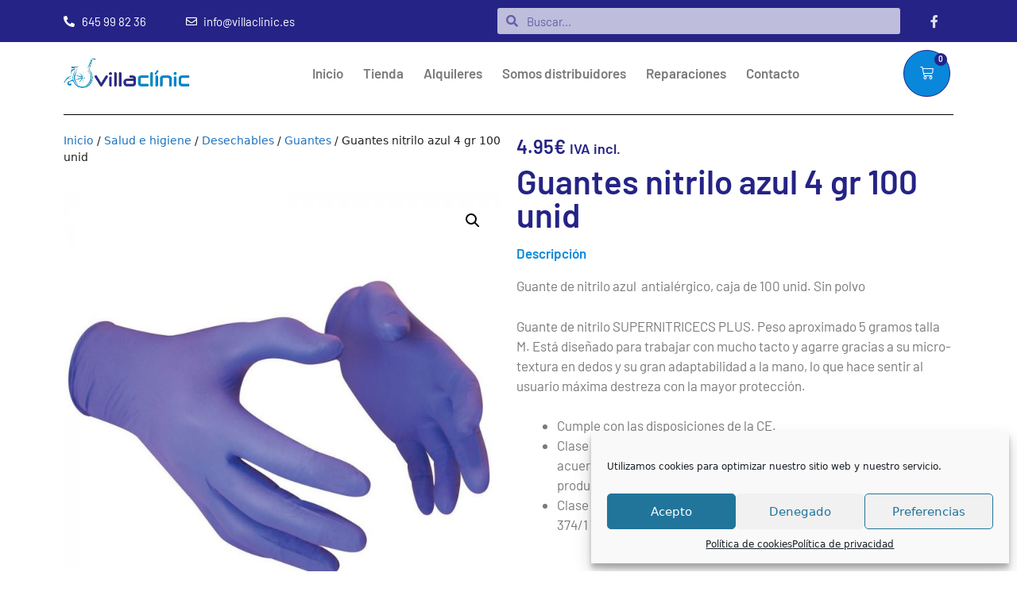

--- FILE ---
content_type: text/html; charset=UTF-8
request_url: http://villaclinic.es/producto/guantes-nitrilo-azul-100-unid
body_size: 30653
content:
<!DOCTYPE html>
<html lang="es">
<head>
	<meta charset="UTF-8">
	<script>
var theplus_ajax_url = "http://villaclinic.es/wp-admin/admin-ajax.php";
		var theplus_ajax_post_url = "http://villaclinic.es/wp-admin/admin-post.php";
		var theplus_nonce = "6aceae71c0";
</script>
<meta name='robots' content='index, follow, max-image-preview:large, max-snippet:-1, max-video-preview:-1' />
<meta name="viewport" content="width=device-width, initial-scale=1">
	<!-- This site is optimized with the Yoast SEO plugin v25.0 - https://yoast.com/wordpress/plugins/seo/ -->
	<title>Guantes nitrilo azul 4 gr 100 unid - VILLACLINIC</title>
	<link rel="canonical" href="http://villaclinic.es/producto/guantes-nitrilo-azul-100-unid" />
	<meta property="og:locale" content="es_ES" />
	<meta property="og:type" content="article" />
	<meta property="og:title" content="Guantes nitrilo azul 4 gr 100 unid - VILLACLINIC" />
	<meta property="og:description" content="Guante de nitrilo azul  antialérgico, caja de 100 unid. Sin polvo Guante de nitrilo SUPERNITRICECS PLUS. Peso aproximado 5 gramos talla M. Está diseñado para trabajar con mucho tacto y agarre gracias a su micro-textura en dedos y su gran adaptabilidad a la mano, lo que hace sentir al usuario máxima destreza con la mayor ... Leer más" />
	<meta property="og:url" content="http://villaclinic.es/producto/guantes-nitrilo-azul-100-unid" />
	<meta property="og:site_name" content="VILLACLINIC" />
	<meta property="article:modified_time" content="2023-06-15T09:05:09+00:00" />
	<meta property="og:image" content="http://villaclinic.es/wp-content/uploads/2021/05/GUANTES-NITRILO.jpg" />
	<meta property="og:image:width" content="1000" />
	<meta property="og:image:height" content="1000" />
	<meta property="og:image:type" content="image/jpeg" />
	<meta name="twitter:card" content="summary_large_image" />
	<meta name="twitter:label1" content="Tiempo de lectura" />
	<meta name="twitter:data1" content="1 minuto" />
	<script type="application/ld+json" class="yoast-schema-graph">{"@context":"https://schema.org","@graph":[{"@type":"WebPage","@id":"http://villaclinic.es/producto/guantes-nitrilo-azul-100-unid","url":"http://villaclinic.es/producto/guantes-nitrilo-azul-100-unid","name":"Guantes nitrilo azul 4 gr 100 unid - VILLACLINIC","isPartOf":{"@id":"http://villaclinic.es/#website"},"primaryImageOfPage":{"@id":"http://villaclinic.es/producto/guantes-nitrilo-azul-100-unid#primaryimage"},"image":{"@id":"http://villaclinic.es/producto/guantes-nitrilo-azul-100-unid#primaryimage"},"thumbnailUrl":"http://villaclinic.es/wp-content/uploads/2021/05/GUANTES-NITRILO.jpg","datePublished":"2021-05-07T09:34:23+00:00","dateModified":"2023-06-15T09:05:09+00:00","breadcrumb":{"@id":"http://villaclinic.es/producto/guantes-nitrilo-azul-100-unid#breadcrumb"},"inLanguage":"es","potentialAction":[{"@type":"ReadAction","target":["http://villaclinic.es/producto/guantes-nitrilo-azul-100-unid"]}]},{"@type":"ImageObject","inLanguage":"es","@id":"http://villaclinic.es/producto/guantes-nitrilo-azul-100-unid#primaryimage","url":"http://villaclinic.es/wp-content/uploads/2021/05/GUANTES-NITRILO.jpg","contentUrl":"http://villaclinic.es/wp-content/uploads/2021/05/GUANTES-NITRILO.jpg","width":1000,"height":1000},{"@type":"BreadcrumbList","@id":"http://villaclinic.es/producto/guantes-nitrilo-azul-100-unid#breadcrumb","itemListElement":[{"@type":"ListItem","position":1,"name":"Portada","item":"http://villaclinic.es/"},{"@type":"ListItem","position":2,"name":"Tienda","item":"http://villaclinic.es/tienda"},{"@type":"ListItem","position":3,"name":"Guantes nitrilo azul 4 gr 100 unid"}]},{"@type":"WebSite","@id":"http://villaclinic.es/#website","url":"http://villaclinic.es/","name":"VILLACLINIC","description":"","publisher":{"@id":"http://villaclinic.es/#organization"},"potentialAction":[{"@type":"SearchAction","target":{"@type":"EntryPoint","urlTemplate":"http://villaclinic.es/?s={search_term_string}"},"query-input":{"@type":"PropertyValueSpecification","valueRequired":true,"valueName":"search_term_string"}}],"inLanguage":"es"},{"@type":"Organization","@id":"http://villaclinic.es/#organization","name":"VILLACLINIC","url":"http://villaclinic.es/","logo":{"@type":"ImageObject","inLanguage":"es","@id":"http://villaclinic.es/#/schema/logo/image/","url":"http://villaclinic.es/wp-content/uploads/2021/04/logotipo.png","contentUrl":"http://villaclinic.es/wp-content/uploads/2021/04/logotipo.png","width":601,"height":169,"caption":"VILLACLINIC"},"image":{"@id":"http://villaclinic.es/#/schema/logo/image/"}}]}</script>
	<!-- / Yoast SEO plugin. -->


<link rel='dns-prefetch' href='//maps.googleapis.com' />
<link rel="alternate" type="application/rss+xml" title="VILLACLINIC &raquo; Feed" href="http://villaclinic.es/feed" />
<link rel="alternate" type="application/rss+xml" title="VILLACLINIC &raquo; Feed de los comentarios" href="http://villaclinic.es/comments/feed" />
<link rel="alternate" title="oEmbed (JSON)" type="application/json+oembed" href="http://villaclinic.es/wp-json/oembed/1.0/embed?url=http%3A%2F%2Fvillaclinic.es%2Fproducto%2Fguantes-nitrilo-azul-100-unid" />
<link rel="alternate" title="oEmbed (XML)" type="text/xml+oembed" href="http://villaclinic.es/wp-json/oembed/1.0/embed?url=http%3A%2F%2Fvillaclinic.es%2Fproducto%2Fguantes-nitrilo-azul-100-unid&#038;format=xml" />
<style id='wp-img-auto-sizes-contain-inline-css'>
img:is([sizes=auto i],[sizes^="auto," i]){contain-intrinsic-size:3000px 1500px}
/*# sourceURL=wp-img-auto-sizes-contain-inline-css */
</style>
<style id='wp-emoji-styles-inline-css'>

	img.wp-smiley, img.emoji {
		display: inline !important;
		border: none !important;
		box-shadow: none !important;
		height: 1em !important;
		width: 1em !important;
		margin: 0 0.07em !important;
		vertical-align: -0.1em !important;
		background: none !important;
		padding: 0 !important;
	}
/*# sourceURL=wp-emoji-styles-inline-css */
</style>
<link rel='stylesheet' id='wp-block-library-css' href='http://villaclinic.es/wp-includes/css/dist/block-library/style.min.css?ver=6.9' media='all' />
<link rel='stylesheet' id='wc-blocks-style-css' href='http://villaclinic.es/wp-content/plugins/woocommerce/assets/client/blocks/wc-blocks.css?ver=wc-9.8.6' media='all' />
<style id='global-styles-inline-css'>
:root{--wp--preset--aspect-ratio--square: 1;--wp--preset--aspect-ratio--4-3: 4/3;--wp--preset--aspect-ratio--3-4: 3/4;--wp--preset--aspect-ratio--3-2: 3/2;--wp--preset--aspect-ratio--2-3: 2/3;--wp--preset--aspect-ratio--16-9: 16/9;--wp--preset--aspect-ratio--9-16: 9/16;--wp--preset--color--black: #000000;--wp--preset--color--cyan-bluish-gray: #abb8c3;--wp--preset--color--white: #ffffff;--wp--preset--color--pale-pink: #f78da7;--wp--preset--color--vivid-red: #cf2e2e;--wp--preset--color--luminous-vivid-orange: #ff6900;--wp--preset--color--luminous-vivid-amber: #fcb900;--wp--preset--color--light-green-cyan: #7bdcb5;--wp--preset--color--vivid-green-cyan: #00d084;--wp--preset--color--pale-cyan-blue: #8ed1fc;--wp--preset--color--vivid-cyan-blue: #0693e3;--wp--preset--color--vivid-purple: #9b51e0;--wp--preset--color--contrast: var(--contrast);--wp--preset--color--contrast-2: var(--contrast-2);--wp--preset--color--contrast-3: var(--contrast-3);--wp--preset--color--base: var(--base);--wp--preset--color--base-2: var(--base-2);--wp--preset--color--base-3: var(--base-3);--wp--preset--color--accent: var(--accent);--wp--preset--gradient--vivid-cyan-blue-to-vivid-purple: linear-gradient(135deg,rgb(6,147,227) 0%,rgb(155,81,224) 100%);--wp--preset--gradient--light-green-cyan-to-vivid-green-cyan: linear-gradient(135deg,rgb(122,220,180) 0%,rgb(0,208,130) 100%);--wp--preset--gradient--luminous-vivid-amber-to-luminous-vivid-orange: linear-gradient(135deg,rgb(252,185,0) 0%,rgb(255,105,0) 100%);--wp--preset--gradient--luminous-vivid-orange-to-vivid-red: linear-gradient(135deg,rgb(255,105,0) 0%,rgb(207,46,46) 100%);--wp--preset--gradient--very-light-gray-to-cyan-bluish-gray: linear-gradient(135deg,rgb(238,238,238) 0%,rgb(169,184,195) 100%);--wp--preset--gradient--cool-to-warm-spectrum: linear-gradient(135deg,rgb(74,234,220) 0%,rgb(151,120,209) 20%,rgb(207,42,186) 40%,rgb(238,44,130) 60%,rgb(251,105,98) 80%,rgb(254,248,76) 100%);--wp--preset--gradient--blush-light-purple: linear-gradient(135deg,rgb(255,206,236) 0%,rgb(152,150,240) 100%);--wp--preset--gradient--blush-bordeaux: linear-gradient(135deg,rgb(254,205,165) 0%,rgb(254,45,45) 50%,rgb(107,0,62) 100%);--wp--preset--gradient--luminous-dusk: linear-gradient(135deg,rgb(255,203,112) 0%,rgb(199,81,192) 50%,rgb(65,88,208) 100%);--wp--preset--gradient--pale-ocean: linear-gradient(135deg,rgb(255,245,203) 0%,rgb(182,227,212) 50%,rgb(51,167,181) 100%);--wp--preset--gradient--electric-grass: linear-gradient(135deg,rgb(202,248,128) 0%,rgb(113,206,126) 100%);--wp--preset--gradient--midnight: linear-gradient(135deg,rgb(2,3,129) 0%,rgb(40,116,252) 100%);--wp--preset--font-size--small: 13px;--wp--preset--font-size--medium: 20px;--wp--preset--font-size--large: 36px;--wp--preset--font-size--x-large: 42px;--wp--preset--spacing--20: 0.44rem;--wp--preset--spacing--30: 0.67rem;--wp--preset--spacing--40: 1rem;--wp--preset--spacing--50: 1.5rem;--wp--preset--spacing--60: 2.25rem;--wp--preset--spacing--70: 3.38rem;--wp--preset--spacing--80: 5.06rem;--wp--preset--shadow--natural: 6px 6px 9px rgba(0, 0, 0, 0.2);--wp--preset--shadow--deep: 12px 12px 50px rgba(0, 0, 0, 0.4);--wp--preset--shadow--sharp: 6px 6px 0px rgba(0, 0, 0, 0.2);--wp--preset--shadow--outlined: 6px 6px 0px -3px rgb(255, 255, 255), 6px 6px rgb(0, 0, 0);--wp--preset--shadow--crisp: 6px 6px 0px rgb(0, 0, 0);}:where(.is-layout-flex){gap: 0.5em;}:where(.is-layout-grid){gap: 0.5em;}body .is-layout-flex{display: flex;}.is-layout-flex{flex-wrap: wrap;align-items: center;}.is-layout-flex > :is(*, div){margin: 0;}body .is-layout-grid{display: grid;}.is-layout-grid > :is(*, div){margin: 0;}:where(.wp-block-columns.is-layout-flex){gap: 2em;}:where(.wp-block-columns.is-layout-grid){gap: 2em;}:where(.wp-block-post-template.is-layout-flex){gap: 1.25em;}:where(.wp-block-post-template.is-layout-grid){gap: 1.25em;}.has-black-color{color: var(--wp--preset--color--black) !important;}.has-cyan-bluish-gray-color{color: var(--wp--preset--color--cyan-bluish-gray) !important;}.has-white-color{color: var(--wp--preset--color--white) !important;}.has-pale-pink-color{color: var(--wp--preset--color--pale-pink) !important;}.has-vivid-red-color{color: var(--wp--preset--color--vivid-red) !important;}.has-luminous-vivid-orange-color{color: var(--wp--preset--color--luminous-vivid-orange) !important;}.has-luminous-vivid-amber-color{color: var(--wp--preset--color--luminous-vivid-amber) !important;}.has-light-green-cyan-color{color: var(--wp--preset--color--light-green-cyan) !important;}.has-vivid-green-cyan-color{color: var(--wp--preset--color--vivid-green-cyan) !important;}.has-pale-cyan-blue-color{color: var(--wp--preset--color--pale-cyan-blue) !important;}.has-vivid-cyan-blue-color{color: var(--wp--preset--color--vivid-cyan-blue) !important;}.has-vivid-purple-color{color: var(--wp--preset--color--vivid-purple) !important;}.has-black-background-color{background-color: var(--wp--preset--color--black) !important;}.has-cyan-bluish-gray-background-color{background-color: var(--wp--preset--color--cyan-bluish-gray) !important;}.has-white-background-color{background-color: var(--wp--preset--color--white) !important;}.has-pale-pink-background-color{background-color: var(--wp--preset--color--pale-pink) !important;}.has-vivid-red-background-color{background-color: var(--wp--preset--color--vivid-red) !important;}.has-luminous-vivid-orange-background-color{background-color: var(--wp--preset--color--luminous-vivid-orange) !important;}.has-luminous-vivid-amber-background-color{background-color: var(--wp--preset--color--luminous-vivid-amber) !important;}.has-light-green-cyan-background-color{background-color: var(--wp--preset--color--light-green-cyan) !important;}.has-vivid-green-cyan-background-color{background-color: var(--wp--preset--color--vivid-green-cyan) !important;}.has-pale-cyan-blue-background-color{background-color: var(--wp--preset--color--pale-cyan-blue) !important;}.has-vivid-cyan-blue-background-color{background-color: var(--wp--preset--color--vivid-cyan-blue) !important;}.has-vivid-purple-background-color{background-color: var(--wp--preset--color--vivid-purple) !important;}.has-black-border-color{border-color: var(--wp--preset--color--black) !important;}.has-cyan-bluish-gray-border-color{border-color: var(--wp--preset--color--cyan-bluish-gray) !important;}.has-white-border-color{border-color: var(--wp--preset--color--white) !important;}.has-pale-pink-border-color{border-color: var(--wp--preset--color--pale-pink) !important;}.has-vivid-red-border-color{border-color: var(--wp--preset--color--vivid-red) !important;}.has-luminous-vivid-orange-border-color{border-color: var(--wp--preset--color--luminous-vivid-orange) !important;}.has-luminous-vivid-amber-border-color{border-color: var(--wp--preset--color--luminous-vivid-amber) !important;}.has-light-green-cyan-border-color{border-color: var(--wp--preset--color--light-green-cyan) !important;}.has-vivid-green-cyan-border-color{border-color: var(--wp--preset--color--vivid-green-cyan) !important;}.has-pale-cyan-blue-border-color{border-color: var(--wp--preset--color--pale-cyan-blue) !important;}.has-vivid-cyan-blue-border-color{border-color: var(--wp--preset--color--vivid-cyan-blue) !important;}.has-vivid-purple-border-color{border-color: var(--wp--preset--color--vivid-purple) !important;}.has-vivid-cyan-blue-to-vivid-purple-gradient-background{background: var(--wp--preset--gradient--vivid-cyan-blue-to-vivid-purple) !important;}.has-light-green-cyan-to-vivid-green-cyan-gradient-background{background: var(--wp--preset--gradient--light-green-cyan-to-vivid-green-cyan) !important;}.has-luminous-vivid-amber-to-luminous-vivid-orange-gradient-background{background: var(--wp--preset--gradient--luminous-vivid-amber-to-luminous-vivid-orange) !important;}.has-luminous-vivid-orange-to-vivid-red-gradient-background{background: var(--wp--preset--gradient--luminous-vivid-orange-to-vivid-red) !important;}.has-very-light-gray-to-cyan-bluish-gray-gradient-background{background: var(--wp--preset--gradient--very-light-gray-to-cyan-bluish-gray) !important;}.has-cool-to-warm-spectrum-gradient-background{background: var(--wp--preset--gradient--cool-to-warm-spectrum) !important;}.has-blush-light-purple-gradient-background{background: var(--wp--preset--gradient--blush-light-purple) !important;}.has-blush-bordeaux-gradient-background{background: var(--wp--preset--gradient--blush-bordeaux) !important;}.has-luminous-dusk-gradient-background{background: var(--wp--preset--gradient--luminous-dusk) !important;}.has-pale-ocean-gradient-background{background: var(--wp--preset--gradient--pale-ocean) !important;}.has-electric-grass-gradient-background{background: var(--wp--preset--gradient--electric-grass) !important;}.has-midnight-gradient-background{background: var(--wp--preset--gradient--midnight) !important;}.has-small-font-size{font-size: var(--wp--preset--font-size--small) !important;}.has-medium-font-size{font-size: var(--wp--preset--font-size--medium) !important;}.has-large-font-size{font-size: var(--wp--preset--font-size--large) !important;}.has-x-large-font-size{font-size: var(--wp--preset--font-size--x-large) !important;}
/*# sourceURL=global-styles-inline-css */
</style>

<style id='classic-theme-styles-inline-css'>
/*! This file is auto-generated */
.wp-block-button__link{color:#fff;background-color:#32373c;border-radius:9999px;box-shadow:none;text-decoration:none;padding:calc(.667em + 2px) calc(1.333em + 2px);font-size:1.125em}.wp-block-file__button{background:#32373c;color:#fff;text-decoration:none}
/*# sourceURL=/wp-includes/css/classic-themes.min.css */
</style>
<link rel='stylesheet' id='photoswipe-css' href='http://villaclinic.es/wp-content/plugins/woocommerce/assets/css/photoswipe/photoswipe.min.css?ver=9.8.6' media='all' />
<link rel='stylesheet' id='photoswipe-default-skin-css' href='http://villaclinic.es/wp-content/plugins/woocommerce/assets/css/photoswipe/default-skin/default-skin.min.css?ver=9.8.6' media='all' />
<link rel='stylesheet' id='woocommerce-layout-css' href='http://villaclinic.es/wp-content/plugins/woocommerce/assets/css/woocommerce-layout.css?ver=9.8.6' media='all' />
<link rel='stylesheet' id='woocommerce-smallscreen-css' href='http://villaclinic.es/wp-content/plugins/woocommerce/assets/css/woocommerce-smallscreen.css?ver=9.8.6' media='only screen and (max-width: 768px)' />
<link rel='stylesheet' id='woocommerce-general-css' href='http://villaclinic.es/wp-content/plugins/woocommerce/assets/css/woocommerce.css?ver=9.8.6' media='all' />
<style id='woocommerce-general-inline-css'>
.woocommerce .page-header-image-single {display: none;}.woocommerce .entry-content,.woocommerce .product .entry-summary {margin-top: 0;}.related.products {clear: both;}.checkout-subscribe-prompt.clear {visibility: visible;height: initial;width: initial;}@media (max-width:768px) {.woocommerce .woocommerce-ordering,.woocommerce-page .woocommerce-ordering {float: none;}.woocommerce .woocommerce-ordering select {max-width: 100%;}.woocommerce ul.products li.product,.woocommerce-page ul.products li.product,.woocommerce-page[class*=columns-] ul.products li.product,.woocommerce[class*=columns-] ul.products li.product {width: 100%;float: none;}}
/*# sourceURL=woocommerce-general-inline-css */
</style>
<style id='woocommerce-inline-inline-css'>
.woocommerce form .form-row .required { visibility: visible; }
/*# sourceURL=woocommerce-inline-inline-css */
</style>
<link rel='stylesheet' id='cmplz-general-css' href='http://villaclinic.es/wp-content/plugins/complianz-gdpr/assets/css/cookieblocker.min.css?ver=1746718690' media='all' />
<link rel='stylesheet' id='theplus-plus-extra-adv-plus-extra-adv-css' href='//villaclinic.es/wp-content/plugins/the-plus-addons-for-elementor-page-builder/assets/css/main/plus-extra-adv/plus-extra-adv.min.css?ver=1746839153' media='all' />
<link rel='stylesheet' id='theplus-plus-nav-menu-navigation-menu-css' href='//villaclinic.es/wp-content/plugins/theplus_elementor_addon/assets/css/main/navigation-menu/plus-nav-menu.min.css?ver=1746839153' media='all' />
<link rel='stylesheet' id='brands-styles-css' href='http://villaclinic.es/wp-content/plugins/woocommerce/assets/css/brands.css?ver=9.8.6' media='all' />
<link rel='stylesheet' id='generate-style-css' href='http://villaclinic.es/wp-content/themes/generatepress/assets/css/main.min.css?ver=3.6.0' media='all' />
<style id='generate-style-inline-css'>
body{background-color:#ffffff;color:#222222;}a{color:#1e73be;}a:hover, a:focus, a:active{color:#000000;}.wp-block-group__inner-container{max-width:1200px;margin-left:auto;margin-right:auto;}:root{--contrast:#222222;--contrast-2:#575760;--contrast-3:#b2b2be;--base:#f0f0f0;--base-2:#f7f8f9;--base-3:#ffffff;--accent:#1e73be;}:root .has-contrast-color{color:var(--contrast);}:root .has-contrast-background-color{background-color:var(--contrast);}:root .has-contrast-2-color{color:var(--contrast-2);}:root .has-contrast-2-background-color{background-color:var(--contrast-2);}:root .has-contrast-3-color{color:var(--contrast-3);}:root .has-contrast-3-background-color{background-color:var(--contrast-3);}:root .has-base-color{color:var(--base);}:root .has-base-background-color{background-color:var(--base);}:root .has-base-2-color{color:var(--base-2);}:root .has-base-2-background-color{background-color:var(--base-2);}:root .has-base-3-color{color:var(--base-3);}:root .has-base-3-background-color{background-color:var(--base-3);}:root .has-accent-color{color:var(--accent);}:root .has-accent-background-color{background-color:var(--accent);}body, button, input, select, textarea{font-family:-apple-system, system-ui, BlinkMacSystemFont, "Segoe UI", Helvetica, Arial, sans-serif, "Apple Color Emoji", "Segoe UI Emoji", "Segoe UI Symbol";}body{line-height:1.5;}.entry-content > [class*="wp-block-"]:not(:last-child):not(.wp-block-heading){margin-bottom:1.5em;}.main-navigation .main-nav ul ul li a{font-size:14px;}.sidebar .widget, .footer-widgets .widget{font-size:17px;}@media (max-width:768px){h1{font-size:31px;}h2{font-size:27px;}h3{font-size:24px;}h4{font-size:22px;}h5{font-size:19px;}}.top-bar{background-color:#636363;color:#ffffff;}.top-bar a{color:#ffffff;}.top-bar a:hover{color:#303030;}.site-header{background-color:#ffffff;}.main-title a,.main-title a:hover{color:#222222;}.site-description{color:#757575;}.mobile-menu-control-wrapper .menu-toggle,.mobile-menu-control-wrapper .menu-toggle:hover,.mobile-menu-control-wrapper .menu-toggle:focus,.has-inline-mobile-toggle #site-navigation.toggled{background-color:rgba(0, 0, 0, 0.02);}.main-navigation,.main-navigation ul ul{background-color:#ffffff;}.main-navigation .main-nav ul li a, .main-navigation .menu-toggle, .main-navigation .menu-bar-items{color:#515151;}.main-navigation .main-nav ul li:not([class*="current-menu-"]):hover > a, .main-navigation .main-nav ul li:not([class*="current-menu-"]):focus > a, .main-navigation .main-nav ul li.sfHover:not([class*="current-menu-"]) > a, .main-navigation .menu-bar-item:hover > a, .main-navigation .menu-bar-item.sfHover > a{color:#7a8896;background-color:#ffffff;}button.menu-toggle:hover,button.menu-toggle:focus{color:#515151;}.main-navigation .main-nav ul li[class*="current-menu-"] > a{color:#7a8896;background-color:#ffffff;}.navigation-search input[type="search"],.navigation-search input[type="search"]:active, .navigation-search input[type="search"]:focus, .main-navigation .main-nav ul li.search-item.active > a, .main-navigation .menu-bar-items .search-item.active > a{color:#7a8896;background-color:#ffffff;}.main-navigation ul ul{background-color:#eaeaea;}.main-navigation .main-nav ul ul li a{color:#515151;}.main-navigation .main-nav ul ul li:not([class*="current-menu-"]):hover > a,.main-navigation .main-nav ul ul li:not([class*="current-menu-"]):focus > a, .main-navigation .main-nav ul ul li.sfHover:not([class*="current-menu-"]) > a{color:#7a8896;background-color:#eaeaea;}.main-navigation .main-nav ul ul li[class*="current-menu-"] > a{color:#7a8896;background-color:#eaeaea;}.separate-containers .inside-article, .separate-containers .comments-area, .separate-containers .page-header, .one-container .container, .separate-containers .paging-navigation, .inside-page-header{background-color:#ffffff;}.entry-title a{color:#222222;}.entry-title a:hover{color:#55555e;}.entry-meta{color:#595959;}.sidebar .widget{background-color:#ffffff;}.footer-widgets{background-color:#ffffff;}.footer-widgets .widget-title{color:#000000;}.site-info{color:#ffffff;background-color:#55555e;}.site-info a{color:#ffffff;}.site-info a:hover{color:#d3d3d3;}.footer-bar .widget_nav_menu .current-menu-item a{color:#d3d3d3;}input[type="text"],input[type="email"],input[type="url"],input[type="password"],input[type="search"],input[type="tel"],input[type="number"],textarea,select{color:#666666;background-color:#fafafa;border-color:#cccccc;}input[type="text"]:focus,input[type="email"]:focus,input[type="url"]:focus,input[type="password"]:focus,input[type="search"]:focus,input[type="tel"]:focus,input[type="number"]:focus,textarea:focus,select:focus{color:#666666;background-color:#ffffff;border-color:#bfbfbf;}button,html input[type="button"],input[type="reset"],input[type="submit"],a.button,a.wp-block-button__link:not(.has-background){color:#ffffff;background-color:#55555e;}button:hover,html input[type="button"]:hover,input[type="reset"]:hover,input[type="submit"]:hover,a.button:hover,button:focus,html input[type="button"]:focus,input[type="reset"]:focus,input[type="submit"]:focus,a.button:focus,a.wp-block-button__link:not(.has-background):active,a.wp-block-button__link:not(.has-background):focus,a.wp-block-button__link:not(.has-background):hover{color:#ffffff;background-color:#3f4047;}a.generate-back-to-top{background-color:rgba( 0,0,0,0.4 );color:#ffffff;}a.generate-back-to-top:hover,a.generate-back-to-top:focus{background-color:rgba( 0,0,0,0.6 );color:#ffffff;}:root{--gp-search-modal-bg-color:var(--base-3);--gp-search-modal-text-color:var(--contrast);--gp-search-modal-overlay-bg-color:rgba(0,0,0,0.2);}@media (max-width:768px){.main-navigation .menu-bar-item:hover > a, .main-navigation .menu-bar-item.sfHover > a{background:none;color:#515151;}}.nav-below-header .main-navigation .inside-navigation.grid-container, .nav-above-header .main-navigation .inside-navigation.grid-container{padding:0px 20px 0px 20px;}.site-main .wp-block-group__inner-container{padding:40px;}.separate-containers .paging-navigation{padding-top:20px;padding-bottom:20px;}.entry-content .alignwide, body:not(.no-sidebar) .entry-content .alignfull{margin-left:-40px;width:calc(100% + 80px);max-width:calc(100% + 80px);}.rtl .menu-item-has-children .dropdown-menu-toggle{padding-left:20px;}.rtl .main-navigation .main-nav ul li.menu-item-has-children > a{padding-right:20px;}@media (max-width:768px){.separate-containers .inside-article, .separate-containers .comments-area, .separate-containers .page-header, .separate-containers .paging-navigation, .one-container .site-content, .inside-page-header{padding:30px;}.site-main .wp-block-group__inner-container{padding:30px;}.inside-top-bar{padding-right:30px;padding-left:30px;}.inside-header{padding-right:30px;padding-left:30px;}.widget-area .widget{padding-top:30px;padding-right:30px;padding-bottom:30px;padding-left:30px;}.footer-widgets-container{padding-top:30px;padding-right:30px;padding-bottom:30px;padding-left:30px;}.inside-site-info{padding-right:30px;padding-left:30px;}.entry-content .alignwide, body:not(.no-sidebar) .entry-content .alignfull{margin-left:-30px;width:calc(100% + 60px);max-width:calc(100% + 60px);}.one-container .site-main .paging-navigation{margin-bottom:20px;}}/* End cached CSS */.is-right-sidebar{width:30%;}.is-left-sidebar{width:30%;}.site-content .content-area{width:100%;}@media (max-width:768px){.main-navigation .menu-toggle,.sidebar-nav-mobile:not(#sticky-placeholder){display:block;}.main-navigation ul,.gen-sidebar-nav,.main-navigation:not(.slideout-navigation):not(.toggled) .main-nav > ul,.has-inline-mobile-toggle #site-navigation .inside-navigation > *:not(.navigation-search):not(.main-nav){display:none;}.nav-align-right .inside-navigation,.nav-align-center .inside-navigation{justify-content:space-between;}.has-inline-mobile-toggle .mobile-menu-control-wrapper{display:flex;flex-wrap:wrap;}.has-inline-mobile-toggle .inside-header{flex-direction:row;text-align:left;flex-wrap:wrap;}.has-inline-mobile-toggle .header-widget,.has-inline-mobile-toggle #site-navigation{flex-basis:100%;}.nav-float-left .has-inline-mobile-toggle #site-navigation{order:10;}}
.elementor-template-full-width .site-content{display:block;}
/*# sourceURL=generate-style-inline-css */
</style>
<link rel='stylesheet' id='elementor-icons-css' href='http://villaclinic.es/wp-content/plugins/elementor/assets/lib/eicons/css/elementor-icons.min.css?ver=5.36.0' media='all' />
<link rel='stylesheet' id='elementor-frontend-css' href='http://villaclinic.es/wp-content/plugins/elementor/assets/css/frontend.min.css?ver=3.28.4' media='all' />
<link rel='stylesheet' id='elementor-post-8-css' href='http://villaclinic.es/wp-content/uploads/elementor/css/post-8.css?ver=1746718912' media='all' />
<link rel='stylesheet' id='elementor-pro-css' href='http://villaclinic.es/wp-content/plugins/elementor-pro/assets/css/frontend.min.css?ver=3.21.2' media='all' />
<link rel='stylesheet' id='elementor-post-44-css' href='http://villaclinic.es/wp-content/uploads/elementor/css/post-44.css?ver=1746718915' media='all' />
<link rel='stylesheet' id='elementor-post-396-css' href='http://villaclinic.es/wp-content/uploads/elementor/css/post-396.css?ver=1746718915' media='all' />
<link rel='stylesheet' id='elementor-post-247-css' href='http://villaclinic.es/wp-content/uploads/elementor/css/post-247.css?ver=1746719058' media='all' />
<link rel='stylesheet' id='asm_plugin_css-css' href='http://villaclinic.es/wp-content/plugins/woocommerce-asm-valora/assets/woocommerce.asm.css?ver=6.9' media='all' />
<link rel='stylesheet' id='lity-style-css' href='http://villaclinic.es/wp-content/plugins/woocommerce-asm-valora/assets/lity.min.css?ver=6.9' media='all' />
<link rel='stylesheet' id='elementor-gf-local-barlow-css' href='http://villaclinic.es/wp-content/uploads/elementor/google-fonts/css/barlow.css?ver=1746718920' media='all' />
<link rel='stylesheet' id='elementor-icons-shared-0-css' href='http://villaclinic.es/wp-content/plugins/elementor/assets/lib/font-awesome/css/fontawesome.min.css?ver=5.15.3' media='all' />
<link rel='stylesheet' id='elementor-icons-fa-solid-css' href='http://villaclinic.es/wp-content/plugins/elementor/assets/lib/font-awesome/css/solid.min.css?ver=5.15.3' media='all' />
<link rel='stylesheet' id='elementor-icons-fa-regular-css' href='http://villaclinic.es/wp-content/plugins/elementor/assets/lib/font-awesome/css/regular.min.css?ver=5.15.3' media='all' />
<link rel='stylesheet' id='elementor-icons-fa-brands-css' href='http://villaclinic.es/wp-content/plugins/elementor/assets/lib/font-awesome/css/brands.min.css?ver=5.15.3' media='all' />
<!--n2css--><!--n2js--><script src="http://villaclinic.es/wp-includes/js/jquery/jquery.min.js?ver=3.7.1" id="jquery-core-js"></script>
<script src="http://villaclinic.es/wp-includes/js/jquery/jquery-migrate.min.js?ver=3.4.1" id="jquery-migrate-js"></script>
<script src="http://villaclinic.es/wp-content/plugins/woocommerce/assets/js/jquery-blockui/jquery.blockUI.min.js?ver=2.7.0-wc.9.8.6" id="jquery-blockui-js" defer data-wp-strategy="defer"></script>
<script id="wc-add-to-cart-js-extra">
var wc_add_to_cart_params = {"ajax_url":"/wp-admin/admin-ajax.php","wc_ajax_url":"/?wc-ajax=%%endpoint%%","i18n_view_cart":"Ver carrito","cart_url":"http://villaclinic.es/carrito","is_cart":"","cart_redirect_after_add":"no"};
//# sourceURL=wc-add-to-cart-js-extra
</script>
<script src="http://villaclinic.es/wp-content/plugins/woocommerce/assets/js/frontend/add-to-cart.min.js?ver=9.8.6" id="wc-add-to-cart-js" defer data-wp-strategy="defer"></script>
<script src="http://villaclinic.es/wp-content/plugins/woocommerce/assets/js/zoom/jquery.zoom.min.js?ver=1.7.21-wc.9.8.6" id="zoom-js" defer data-wp-strategy="defer"></script>
<script src="http://villaclinic.es/wp-content/plugins/woocommerce/assets/js/flexslider/jquery.flexslider.min.js?ver=2.7.2-wc.9.8.6" id="flexslider-js" defer data-wp-strategy="defer"></script>
<script src="http://villaclinic.es/wp-content/plugins/woocommerce/assets/js/photoswipe/photoswipe.min.js?ver=4.1.1-wc.9.8.6" id="photoswipe-js" defer data-wp-strategy="defer"></script>
<script src="http://villaclinic.es/wp-content/plugins/woocommerce/assets/js/photoswipe/photoswipe-ui-default.min.js?ver=4.1.1-wc.9.8.6" id="photoswipe-ui-default-js" defer data-wp-strategy="defer"></script>
<script id="wc-single-product-js-extra">
var wc_single_product_params = {"i18n_required_rating_text":"Por favor elige una puntuaci\u00f3n","i18n_rating_options":["1 de 5 estrellas","2 de 5 estrellas","3 de 5 estrellas","4 de 5 estrellas","5 de 5 estrellas"],"i18n_product_gallery_trigger_text":"Ver galer\u00eda de im\u00e1genes a pantalla completa","review_rating_required":"yes","flexslider":{"rtl":false,"animation":"slide","smoothHeight":true,"directionNav":false,"controlNav":"thumbnails","slideshow":false,"animationSpeed":500,"animationLoop":false,"allowOneSlide":false},"zoom_enabled":"1","zoom_options":[],"photoswipe_enabled":"1","photoswipe_options":{"shareEl":false,"closeOnScroll":false,"history":false,"hideAnimationDuration":0,"showAnimationDuration":0},"flexslider_enabled":"1"};
//# sourceURL=wc-single-product-js-extra
</script>
<script src="http://villaclinic.es/wp-content/plugins/woocommerce/assets/js/frontend/single-product.min.js?ver=9.8.6" id="wc-single-product-js" defer data-wp-strategy="defer"></script>
<script src="http://villaclinic.es/wp-content/plugins/woocommerce/assets/js/js-cookie/js.cookie.min.js?ver=2.1.4-wc.9.8.6" id="js-cookie-js" defer data-wp-strategy="defer"></script>
<script id="woocommerce-js-extra">
var woocommerce_params = {"ajax_url":"/wp-admin/admin-ajax.php","wc_ajax_url":"/?wc-ajax=%%endpoint%%","i18n_password_show":"Mostrar contrase\u00f1a","i18n_password_hide":"Ocultar contrase\u00f1a"};
//# sourceURL=woocommerce-js-extra
</script>
<script src="http://villaclinic.es/wp-content/plugins/woocommerce/assets/js/frontend/woocommerce.min.js?ver=9.8.6" id="woocommerce-js" defer data-wp-strategy="defer"></script>
<script type="text/plain" data-service="google-maps" data-category="marketing" data-cmplz-src="//maps.googleapis.com/maps/api/js?key=&amp;sensor=false" id="gmaps-js-js"></script>
<link rel="https://api.w.org/" href="http://villaclinic.es/wp-json/" /><link rel="alternate" title="JSON" type="application/json" href="http://villaclinic.es/wp-json/wp/v2/product/254" /><link rel="EditURI" type="application/rsd+xml" title="RSD" href="http://villaclinic.es/xmlrpc.php?rsd" />
<meta name="generator" content="WordPress 6.9" />
<meta name="generator" content="WooCommerce 9.8.6" />
<link rel='shortlink' href='http://villaclinic.es/?p=254' />
<!-- Global site tag (gtag.js) - Google Analytics -->
<script type="text/plain" data-service="google-analytics" data-category="statistics" async data-cmplz-src="https://www.googletagmanager.com/gtag/js?id=G-TCMS7K55B4"></script>
<script>
  window.dataLayer = window.dataLayer || [];
  function gtag(){dataLayer.push(arguments);}
  gtag('js', new Date());

  gtag('config', 'G-TCMS7K55B4');
</script>
<!-- Global site tag (gtag.js) - Google Ads: 10835147412 -->
<script type="text/plain" data-service="google-analytics" data-category="statistics" async data-cmplz-src="https://www.googletagmanager.com/gtag/js?id=AW-10835147412"></script>
<script>
  window.dataLayer = window.dataLayer || [];
  function gtag(){dataLayer.push(arguments);}
  gtag('js', new Date());

  gtag('config', 'AW-10835147412');
</script>

<script type="text/javascript">
    document.addEventListener('DOMContentLoaded', function(){
    if(window.location.href.includes('order-received')){
    var Google_id = document.querySelector("#post-22 > div > div > div > div > ul > li.woocommerce-order-overview__order.order > strong").innerText   
    var GoogleValue = document.querySelector("#post-22 > div > div > div > div > ul > li.woocommerce-order-overview__total.total > strong > span").innerText.replaceAll('.','').replace(',','.').replace('€', '').replace(/\s/g, '')
        gtag('event', 'conversion', {
      'send_to': 'AW-10835147412/IcnHCM-Ug48DEJT1zK4o',
      'transaction_id': Google_id,
      'value': GoogleValue,
      'currency': 'EUR'})       
}
  })
</script>			<style>.cmplz-hidden {
					display: none !important;
				}</style>	<noscript><style>.woocommerce-product-gallery{ opacity: 1 !important; }</style></noscript>
	<meta name="generator" content="Elementor 3.28.4; features: additional_custom_breakpoints, e_local_google_fonts; settings: css_print_method-external, google_font-enabled, font_display-auto">
<style>.recentcomments a{display:inline !important;padding:0 !important;margin:0 !important;}</style>			<style>
				.e-con.e-parent:nth-of-type(n+4):not(.e-lazyloaded):not(.e-no-lazyload),
				.e-con.e-parent:nth-of-type(n+4):not(.e-lazyloaded):not(.e-no-lazyload) * {
					background-image: none !important;
				}
				@media screen and (max-height: 1024px) {
					.e-con.e-parent:nth-of-type(n+3):not(.e-lazyloaded):not(.e-no-lazyload),
					.e-con.e-parent:nth-of-type(n+3):not(.e-lazyloaded):not(.e-no-lazyload) * {
						background-image: none !important;
					}
				}
				@media screen and (max-height: 640px) {
					.e-con.e-parent:nth-of-type(n+2):not(.e-lazyloaded):not(.e-no-lazyload),
					.e-con.e-parent:nth-of-type(n+2):not(.e-lazyloaded):not(.e-no-lazyload) * {
						background-image: none !important;
					}
				}
			</style>
			<link rel="icon" href="http://villaclinic.es/wp-content/uploads/2021/04/favicon-100x100.png" sizes="32x32" />
<link rel="icon" href="http://villaclinic.es/wp-content/uploads/2021/04/favicon.png" sizes="192x192" />
<link rel="apple-touch-icon" href="http://villaclinic.es/wp-content/uploads/2021/04/favicon.png" />
<meta name="msapplication-TileImage" content="http://villaclinic.es/wp-content/uploads/2021/04/favicon.png" />
<link rel='stylesheet' id='widget-icon-list-css' href='http://villaclinic.es/wp-content/plugins/elementor/assets/css/widget-icon-list.min.css?ver=3.28.4' media='all' />
<link rel='stylesheet' id='widget-social-icons-css' href='http://villaclinic.es/wp-content/plugins/elementor/assets/css/widget-social-icons.min.css?ver=3.28.4' media='all' />
<link rel='stylesheet' id='e-apple-webkit-css' href='http://villaclinic.es/wp-content/plugins/elementor/assets/css/conditionals/apple-webkit.min.css?ver=3.28.4' media='all' />
<link rel='stylesheet' id='widget-image-css' href='http://villaclinic.es/wp-content/plugins/elementor/assets/css/widget-image.min.css?ver=3.28.4' media='all' />
<link rel='stylesheet' id='widget-divider-css' href='http://villaclinic.es/wp-content/plugins/elementor/assets/css/widget-divider.min.css?ver=3.28.4' media='all' />
<link rel='stylesheet' id='widget-heading-css' href='http://villaclinic.es/wp-content/plugins/elementor/assets/css/widget-heading.min.css?ver=3.28.4' media='all' />
</head>

<body data-cmplz=1 class="wp-singular product-template-default single single-product postid-254 wp-custom-logo wp-embed-responsive wp-theme-generatepress theme-generatepress woocommerce woocommerce-page woocommerce-no-js no-sidebar nav-float-right separate-containers header-aligned-left dropdown-hover featured-image-active elementor-default elementor-template-full-width elementor-kit-8 elementor-page-247 full-width-content" itemtype="https://schema.org/Blog" itemscope>
	<a class="screen-reader-text skip-link" href="#content" title="Saltar al contenido">Saltar al contenido</a>		<div data-elementor-type="header" data-elementor-id="44" class="elementor elementor-44 elementor-location-header" data-elementor-post-type="elementor_library">
					<section class="elementor-section elementor-top-section elementor-element elementor-element-57dac10 elementor-section-content-middle elementor-section-boxed elementor-section-height-default elementor-section-height-default" data-id="57dac10" data-element_type="section" data-settings="{&quot;background_background&quot;:&quot;classic&quot;}">
						<div class="elementor-container elementor-column-gap-default">
					<div class="elementor-column elementor-col-33 elementor-top-column elementor-element elementor-element-85e7669" data-id="85e7669" data-element_type="column">
			<div class="elementor-widget-wrap elementor-element-populated">
						<div class="elementor-element elementor-element-01fd841 elementor-icon-list--layout-inline elementor-list-item-link-full_width elementor-widget elementor-widget-icon-list" data-id="01fd841" data-element_type="widget" data-widget_type="icon-list.default">
				<div class="elementor-widget-container">
							<ul class="elementor-icon-list-items elementor-inline-items">
							<li class="elementor-icon-list-item elementor-inline-item">
											<a href="tel:698698698">

												<span class="elementor-icon-list-icon">
							<i aria-hidden="true" class="fas fa-phone-alt"></i>						</span>
										<span class="elementor-icon-list-text">645 99 82 36</span>
											</a>
									</li>
								<li class="elementor-icon-list-item elementor-inline-item">
											<a href="">

												<span class="elementor-icon-list-icon">
							<i aria-hidden="true" class="far fa-envelope"></i>						</span>
										<span class="elementor-icon-list-text">info@villaclinic.es</span>
											</a>
									</li>
						</ul>
						</div>
				</div>
					</div>
		</div>
				<div class="elementor-column elementor-col-33 elementor-top-column elementor-element elementor-element-953270d" data-id="953270d" data-element_type="column">
			<div class="elementor-widget-wrap elementor-element-populated">
						<div class="elementor-element elementor-element-4270971 elementor-search-form--skin-minimal elementor-widget elementor-widget-search-form" data-id="4270971" data-element_type="widget" data-settings="{&quot;skin&quot;:&quot;minimal&quot;}" data-widget_type="search-form.default">
				<div class="elementor-widget-container">
							<search role="search">
			<form class="elementor-search-form" action="http://villaclinic.es" method="get">
												<div class="elementor-search-form__container">
					<label class="elementor-screen-only" for="elementor-search-form-4270971">Buscar</label>

											<div class="elementor-search-form__icon">
							<i aria-hidden="true" class="fas fa-search"></i>							<span class="elementor-screen-only">Buscar</span>
						</div>
					
					<input id="elementor-search-form-4270971" placeholder="Buscar..." class="elementor-search-form__input" type="search" name="s" value="">
					
					
									</div>
			</form>
		</search>
						</div>
				</div>
					</div>
		</div>
				<div class="elementor-column elementor-col-33 elementor-top-column elementor-element elementor-element-301f31c" data-id="301f31c" data-element_type="column">
			<div class="elementor-widget-wrap elementor-element-populated">
						<div class="elementor-element elementor-element-d027d6e e-grid-align-right elementor-shape-rounded elementor-grid-0 elementor-widget elementor-widget-social-icons" data-id="d027d6e" data-element_type="widget" data-widget_type="social-icons.default">
				<div class="elementor-widget-container">
							<div class="elementor-social-icons-wrapper elementor-grid">
							<span class="elementor-grid-item">
					<a class="elementor-icon elementor-social-icon elementor-social-icon-facebook-f elementor-repeater-item-6272cdb" href="https://www.facebook.com/mar.padillamoya.7" target="_blank">
						<span class="elementor-screen-only">Facebook-f</span>
						<i class="fab fa-facebook-f"></i>					</a>
				</span>
					</div>
						</div>
				</div>
					</div>
		</div>
					</div>
		</section>
				<section class="elementor-section elementor-top-section elementor-element elementor-element-1809137 elementor-section-content-middle elementor-section-boxed elementor-section-height-default elementor-section-height-default" data-id="1809137" data-element_type="section" data-settings="{&quot;background_background&quot;:&quot;classic&quot;}">
						<div class="elementor-container elementor-column-gap-default">
					<div class="elementor-column elementor-col-33 elementor-top-column elementor-element elementor-element-4c630cf" data-id="4c630cf" data-element_type="column">
			<div class="elementor-widget-wrap elementor-element-populated">
						<div class="elementor-element elementor-element-96552da elementor-widget elementor-widget-theme-site-logo elementor-widget-image" data-id="96552da" data-element_type="widget" data-widget_type="theme-site-logo.default">
				<div class="elementor-widget-container">
											<a href="http://villaclinic.es">
			<img width="601" height="169" src="http://villaclinic.es/wp-content/uploads/2021/04/logotipo.png" class="attachment-full size-full wp-image-11" alt="" srcset="http://villaclinic.es/wp-content/uploads/2021/04/logotipo.png 601w, http://villaclinic.es/wp-content/uploads/2021/04/logotipo-300x84.png 300w" sizes="(max-width: 601px) 100vw, 601px" />				</a>
											</div>
				</div>
					</div>
		</div>
				<div class="elementor-column elementor-col-33 elementor-top-column elementor-element elementor-element-0a51beb" data-id="0a51beb" data-element_type="column">
			<div class="elementor-widget-wrap elementor-element-populated">
						<div class="elementor-element elementor-element-48323a9 elementor-hidden-phone elementor-widget elementor-widget-tp-navigation-menu" data-id="48323a9" data-element_type="widget" data-widget_type="tp-navigation-menu.default">
				<div class="elementor-widget-container">
							
		<div class="plus-navigation-wrap text-center nav-menu69713e89c820c48323a9">
			<div class="plus-navigation-inner menu-hover main-menu-indicator-none sub-menu-indicator-none plus-menu-style-1"  data-menu_transition="style-1" data-wid="tp-nav-sticky" data-nav-sticky="yes" data-mobile-menu-click="yes">
				<div id="theplus-navigation-normal-menu" class="collapse navbar-collapse navbar-ex1-collapse">
				
					<div class="plus-navigation-menu menu-horizontal  ">
												<ul id="menu-menu-principal" class="nav navbar-nav yamm menu-hover-none  "><li id="menu-item-18" class="menu-item menu-item-type-post_type menu-item-object-page menu-item-home animate-dropdown menu-item-18 plus-dropdown-menu-" ><a title="Inicio" href="http://villaclinic.es/" data-text="Inicio">Inicio</a></li>
<li id="menu-item-130" class="menu-item menu-item-type-post_type menu-item-object-page current_page_parent animate-dropdown menu-item-130 plus-dropdown-full-width" ><a title="Tienda" href="http://villaclinic.es/tienda" data-text="Tienda">Tienda</a></li>
<li id="menu-item-39" class="menu-item menu-item-type-post_type menu-item-object-page animate-dropdown menu-item-39 plus-dropdown-menu-" ><a title="Alquileres" href="http://villaclinic.es/alquileres" data-text="Alquileres">Alquileres</a></li>
<li id="menu-item-38" class="menu-item menu-item-type-post_type menu-item-object-page animate-dropdown menu-item-38 plus-dropdown-menu-" ><a title="Somos distribuidores" href="http://villaclinic.es/somos-distribuidores" data-text="Somos distribuidores">Somos distribuidores</a></li>
<li id="menu-item-146" class="menu-item menu-item-type-post_type menu-item-object-page animate-dropdown menu-item-146 plus-dropdown-menu-" ><a title="Reparaciones" href="http://villaclinic.es/reparaciones" data-text="Reparaciones">Reparaciones</a></li>
<li id="menu-item-37" class="menu-item menu-item-type-post_type menu-item-object-page animate-dropdown menu-item-37 plus-dropdown-menu-" ><a title="Contacto" href="http://villaclinic.es/contacto" data-text="Contacto">Contacto</a></li>
</ul>						
					</div>
					
				</div>
				
															<div class="plus-mobile-nav-toggle navbar-header mobile-toggle">
													<div class="mobile-plus-toggle-menu plus-collapsed toggle-style-1" data-target="#plus-mobile-nav-toggle-nav-menu69713e89c820c48323a9">
																<ul class="toggle-lines">
									<li class="toggle-line"></li>
									<li class="toggle-line"></li>
								</ul>
															</div>
						</div>
															<div id="plus-mobile-nav-toggle-nav-menu69713e89c820c48323a9" class="collapse navbar-collapse navbar-ex1-collapse plus-mobile-menu-content ">
																	</div>
								
			</div>
		</div>
		 
		<style>@media (min-width:992px){.plus-navigation-wrap.nav-menu69713e89c820c48323a9 #theplus-navigation-normal-menu{display: block!important;}.plus-navigation-wrap.nav-menu69713e89c820c48323a9 #plus-mobile-nav-toggle-nav-menu69713e89c820c48323a9.collapse.in{display:none;}}@media (max-width:991px){.plus-navigation-wrap.nav-menu69713e89c820c48323a9 #theplus-navigation-normal-menu{display:none !important;}.plus-navigation-wrap.nav-menu69713e89c820c48323a9 .plus-mobile-nav-toggle.mobile-toggle{display: -webkit-flex;display: -moz-flex;display: -ms-flex;display: flex;-webkit-align-items: center;-moz-align-items: center;-ms-align-items: center;align-items: center;-webkit-justify-content: flex-end;-moz-justify-content: flex-end;-ms-justify-content: flex-end;justify-content: flex-end;}.plus-navigation-wrap .plus-mobile-menu-content.collapse.swiper-container{display: block;}}.plus-nav-sticky{min-height:max-content !important;}
			.elementor-section.plus-nav-sticky-sec.plus-fixed-sticky{top: -100px !important;-webkit-transform: translate3d(0,100px,0);transform: translateY(100px) !important;transition: all .3s linear !important;}.admin-bar .elementor-section.plus-nav-sticky-sec.plus-fixed-sticky{top: calc(-100px + 32px) !important;-webkit-transform: translate3d(0,100px,0);transform: translateY(100px) !important;transition: all .3s linear !important;}</style>				</div>
				</div>
					</div>
		</div>
				<div class="elementor-column elementor-col-33 elementor-top-column elementor-element elementor-element-45ad81b" data-id="45ad81b" data-element_type="column">
			<div class="elementor-widget-wrap elementor-element-populated">
						<div class="elementor-element elementor-element-d9002a1 toggle-icon--cart-medium elementor-menu-cart--items-indicator-bubble elementor-menu-cart--cart-type-side-cart elementor-menu-cart--show-remove-button-yes elementor-widget elementor-widget-woocommerce-menu-cart" data-id="d9002a1" data-element_type="widget" data-settings="{&quot;cart_type&quot;:&quot;side-cart&quot;,&quot;open_cart&quot;:&quot;click&quot;,&quot;automatically_open_cart&quot;:&quot;no&quot;}" data-widget_type="woocommerce-menu-cart.default">
				<div class="elementor-widget-container">
							<div class="elementor-menu-cart__wrapper">
							<div class="elementor-menu-cart__toggle_wrapper">
					<div class="elementor-menu-cart__container elementor-lightbox" aria-hidden="true">
						<div class="elementor-menu-cart__main" aria-hidden="true">
									<div class="elementor-menu-cart__close-button">
					</div>
									<div class="widget_shopping_cart_content">
															</div>
						</div>
					</div>
							<div class="elementor-menu-cart__toggle elementor-button-wrapper">
			<a id="elementor-menu-cart__toggle_button" href="#" class="elementor-menu-cart__toggle_button elementor-button elementor-size-sm" aria-expanded="false">
				<span class="elementor-button-text"><span class="woocommerce-Price-amount amount"><bdi>0.00<span class="woocommerce-Price-currencySymbol">&euro;</span></bdi></span></span>
				<span class="elementor-button-icon">
					<span class="elementor-button-icon-qty" data-counter="0">0</span>
					<i class="eicon-cart-medium"></i>					<span class="elementor-screen-only">Carrito</span>
				</span>
			</a>
		</div>
						</div>
					</div> <!-- close elementor-menu-cart__wrapper -->
						</div>
				</div>
					</div>
		</div>
					</div>
		</section>
				<section class="elementor-section elementor-top-section elementor-element elementor-element-788c110 elementor-section-boxed elementor-section-height-default elementor-section-height-default" data-id="788c110" data-element_type="section">
						<div class="elementor-container elementor-column-gap-default">
					<div class="elementor-column elementor-col-100 elementor-top-column elementor-element elementor-element-58ef23f" data-id="58ef23f" data-element_type="column">
			<div class="elementor-widget-wrap elementor-element-populated">
						<div class="elementor-element elementor-element-6a77534 elementor-nav-menu--stretch elementor-hidden-desktop elementor-nav-menu--dropdown-tablet elementor-nav-menu__text-align-aside elementor-nav-menu--toggle elementor-nav-menu--burger elementor-widget elementor-widget-nav-menu" data-id="6a77534" data-element_type="widget" data-settings="{&quot;full_width&quot;:&quot;stretch&quot;,&quot;layout&quot;:&quot;horizontal&quot;,&quot;submenu_icon&quot;:{&quot;value&quot;:&quot;&lt;i class=\&quot;fas fa-caret-down\&quot;&gt;&lt;\/i&gt;&quot;,&quot;library&quot;:&quot;fa-solid&quot;},&quot;toggle&quot;:&quot;burger&quot;}" data-widget_type="nav-menu.default">
				<div class="elementor-widget-container">
								<nav class="elementor-nav-menu--main elementor-nav-menu__container elementor-nav-menu--layout-horizontal e--pointer-underline e--animation-fade">
				<ul id="menu-1-6a77534" class="elementor-nav-menu"><li class="menu-item menu-item-type-post_type menu-item-object-page menu-item-home menu-item-511"><a href="http://villaclinic.es/" class="elementor-item">Inicio</a></li>
<li class="menu-item menu-item-type-post_type menu-item-object-page current_page_parent menu-item-512"><a href="http://villaclinic.es/tienda" class="elementor-item">Tienda</a></li>
<li class="menu-item menu-item-type-taxonomy menu-item-object-product_cat menu-item-has-children menu-item-513"><a href="http://villaclinic.es/categoria-producto/geriatria" class="elementor-item">Geriatría</a>
<ul class="sub-menu elementor-nav-menu--dropdown">
	<li class="menu-item menu-item-type-taxonomy menu-item-object-product_cat menu-item-has-children menu-item-514"><a href="http://villaclinic.es/categoria-producto/geriatria/camas-articuladas-y-accesorios/camas-articuladas-basicas" class="elementor-sub-item">Camas articuladas básicas</a>
	<ul class="sub-menu elementor-nav-menu--dropdown">
		<li class="menu-item menu-item-type-taxonomy menu-item-object-product_cat menu-item-515"><a href="http://villaclinic.es/categoria-producto/geriatria/camas-articuladas-y-accesorios/camas-de-madera" class="elementor-sub-item">Camas de madera</a></li>
		<li class="menu-item menu-item-type-taxonomy menu-item-object-product_cat menu-item-516"><a href="http://villaclinic.es/categoria-producto/geriatria/camas-articuladas-y-accesorios/carro-elevador" class="elementor-sub-item">Carro elevador</a></li>
		<li class="menu-item menu-item-type-taxonomy menu-item-object-product_cat menu-item-517"><a href="http://villaclinic.es/categoria-producto/geriatria/camas-articuladas-y-accesorios/colchones" class="elementor-sub-item">Colchones</a></li>
		<li class="menu-item menu-item-type-taxonomy menu-item-object-product_cat menu-item-518"><a href="http://villaclinic.es/categoria-producto/geriatria/camas-articuladas-y-accesorios/barandillas" class="elementor-sub-item">Barandillas</a></li>
		<li class="menu-item menu-item-type-taxonomy menu-item-object-product_cat menu-item-519"><a href="http://villaclinic.es/categoria-producto/geriatria/camas-articuladas-y-accesorios/protectores-barandillas" class="elementor-sub-item">Protectores barandillas</a></li>
		<li class="menu-item menu-item-type-taxonomy menu-item-object-product_cat menu-item-520"><a href="http://villaclinic.es/categoria-producto/geriatria/camas-articuladas-y-accesorios/mesas-incorporadores" class="elementor-sub-item">Mesas- incorporadores</a></li>
		<li class="menu-item menu-item-type-taxonomy menu-item-object-product_cat menu-item-521"><a href="http://villaclinic.es/categoria-producto/geriatria/camas-articuladas-y-accesorios/almohadas" class="elementor-sub-item">Almohadas</a></li>
	</ul>
</li>
	<li class="menu-item menu-item-type-taxonomy menu-item-object-product_cat menu-item-has-children menu-item-522"><a href="http://villaclinic.es/categoria-producto/geriatria/sujeciones" class="elementor-sub-item">Sujeciones</a>
	<ul class="sub-menu elementor-nav-menu--dropdown">
		<li class="menu-item menu-item-type-taxonomy menu-item-object-product_cat menu-item-523"><a href="http://villaclinic.es/categoria-producto/geriatria/sujeciones/sujecion-para-cama" class="elementor-sub-item">Sujeción para cama</a></li>
		<li class="menu-item menu-item-type-taxonomy menu-item-object-product_cat menu-item-524"><a href="http://villaclinic.es/categoria-producto/geriatria/sujeciones/sujecion-para-silla-sillon" class="elementor-sub-item">Sujeción para silla- sillón</a></li>
	</ul>
</li>
	<li class="menu-item menu-item-type-taxonomy menu-item-object-product_cat menu-item-has-children menu-item-525"><a href="http://villaclinic.es/categoria-producto/geriatria/incontinencia" class="elementor-sub-item">Incontinencia</a>
	<ul class="sub-menu elementor-nav-menu--dropdown">
		<li class="menu-item menu-item-type-taxonomy menu-item-object-product_cat menu-item-526"><a href="http://villaclinic.es/categoria-producto/geriatria/incontinencia/sabanas-fantasma" class="elementor-sub-item">Sabanas Fantasma</a></li>
		<li class="menu-item menu-item-type-taxonomy menu-item-object-product_cat menu-item-527"><a href="http://villaclinic.es/categoria-producto/geriatria/incontinencia/pijamas-geriatricos-incontinencia" class="elementor-sub-item">Pijamas geriátricos</a></li>
		<li class="menu-item menu-item-type-taxonomy menu-item-object-product_cat menu-item-528"><a href="http://villaclinic.es/categoria-producto/geriatria/incontinencia/empapadores-lavables-desechables-incontinencia" class="elementor-sub-item">Empapadores lavables- desechables</a></li>
		<li class="menu-item menu-item-type-taxonomy menu-item-object-product_cat menu-item-529"><a href="http://villaclinic.es/categoria-producto/geriatria/camas-articuladas-y-accesorios/protectores-y-fundas-de-colchon" class="elementor-sub-item">Protectores y fundas de colchón</a></li>
	</ul>
</li>
	<li class="menu-item menu-item-type-taxonomy menu-item-object-product_cat menu-item-has-children menu-item-530"><a href="http://villaclinic.es/categoria-producto/geriatria/gruas" class="elementor-sub-item">Grúas</a>
	<ul class="sub-menu elementor-nav-menu--dropdown">
		<li class="menu-item menu-item-type-taxonomy menu-item-object-product_cat menu-item-531"><a href="http://villaclinic.es/categoria-producto/geriatria/gruas/grua-de-traslado" class="elementor-sub-item">Grúa de traslado</a></li>
		<li class="menu-item menu-item-type-taxonomy menu-item-object-product_cat menu-item-532"><a href="http://villaclinic.es/categoria-producto/geriatria/gruas/grua-bipedestadora" class="elementor-sub-item">Grúa bipedestadora</a></li>
		<li class="menu-item menu-item-type-taxonomy menu-item-object-product_cat menu-item-533"><a href="http://villaclinic.es/categoria-producto/geriatria/gruas/arneses" class="elementor-sub-item">Arneses</a></li>
	</ul>
</li>
	<li class="menu-item menu-item-type-taxonomy menu-item-object-product_cat menu-item-has-children menu-item-534"><a href="http://villaclinic.es/categoria-producto/geriatria/textiles" class="elementor-sub-item">Textiles</a>
	<ul class="sub-menu elementor-nav-menu--dropdown">
		<li class="menu-item menu-item-type-taxonomy menu-item-object-product_cat menu-item-535"><a href="http://villaclinic.es/categoria-producto/geriatria/textiles/camisones-hospitalarios" class="elementor-sub-item">Camisones hospitalarios</a></li>
		<li class="menu-item menu-item-type-taxonomy menu-item-object-product_cat menu-item-536"><a href="http://villaclinic.es/categoria-producto/geriatria/textiles/toallas" class="elementor-sub-item">Toallas</a></li>
		<li class="menu-item menu-item-type-taxonomy menu-item-object-product_cat menu-item-537"><a href="http://villaclinic.es/categoria-producto/geriatria/textiles/sabanas" class="elementor-sub-item">Sábanas</a></li>
	</ul>
</li>
	<li class="menu-item menu-item-type-taxonomy menu-item-object-product_cat menu-item-has-children menu-item-538"><a href="http://villaclinic.es/categoria-producto/geriatria/antiescaras" class="elementor-sub-item">Antiescaras</a>
	<ul class="sub-menu elementor-nav-menu--dropdown">
		<li class="menu-item menu-item-type-taxonomy menu-item-object-product_cat menu-item-539"><a href="http://villaclinic.es/categoria-producto/geriatria/antiescaras/cojines" class="elementor-sub-item">Cojines</a></li>
		<li class="menu-item menu-item-type-taxonomy menu-item-object-product_cat menu-item-540"><a href="http://villaclinic.es/categoria-producto/geriatria/antiescaras/cojines-posturales-y-respaldos" class="elementor-sub-item">Cojines posturales y respaldos</a></li>
		<li class="menu-item menu-item-type-taxonomy menu-item-object-product_cat menu-item-541"><a href="http://villaclinic.es/categoria-producto/geriatria/antiescaras/patucos" class="elementor-sub-item">Patucos</a></li>
		<li class="menu-item menu-item-type-taxonomy menu-item-object-product_cat menu-item-542"><a href="http://villaclinic.es/categoria-producto/geriatria/antiescaras/manoplas" class="elementor-sub-item">Manoplas</a></li>
		<li class="menu-item menu-item-type-taxonomy menu-item-object-product_cat menu-item-543"><a href="http://villaclinic.es/categoria-producto/geriatria/antiescaras/colchones-antiescaras" class="elementor-sub-item">Colchones antiescaras</a></li>
	</ul>
</li>
</ul>
</li>
<li class="menu-item menu-item-type-taxonomy menu-item-object-product_cat menu-item-has-children current_page_parent menu-item-544"><a href="http://villaclinic.es/categoria-producto/movilidad" class="elementor-item">Movilidad</a>
<ul class="sub-menu elementor-nav-menu--dropdown">
	<li class="menu-item menu-item-type-taxonomy menu-item-object-product_cat menu-item-has-children menu-item-545"><a href="http://villaclinic.es/categoria-producto/movilidad/sillas-de-ruedas" class="elementor-sub-item">Sillas de ruedas</a>
	<ul class="sub-menu elementor-nav-menu--dropdown">
		<li class="menu-item menu-item-type-taxonomy menu-item-object-product_cat menu-item-546"><a href="http://villaclinic.es/categoria-producto/movilidad/sillas-de-ruedas/sillas-de-aluminio" class="elementor-sub-item">Sillas de aluminio</a></li>
		<li class="menu-item menu-item-type-taxonomy menu-item-object-product_cat menu-item-547"><a href="http://villaclinic.es/categoria-producto/movilidad/sillas-de-ruedas/sillas-de-acero" class="elementor-sub-item">Sillas de acero</a></li>
		<li class="menu-item menu-item-type-taxonomy menu-item-object-product_cat menu-item-548"><a href="http://villaclinic.es/categoria-producto/movilidad/sillas-de-ruedas/sillas-basculante" class="elementor-sub-item">Sillas basculante</a></li>
		<li class="menu-item menu-item-type-taxonomy menu-item-object-product_cat menu-item-549"><a href="http://villaclinic.es/categoria-producto/movilidad/sillas-de-ruedas/sillas-transferencia" class="elementor-sub-item">Sillas transferencia</a></li>
	</ul>
</li>
	<li class="menu-item menu-item-type-taxonomy menu-item-object-product_cat menu-item-has-children menu-item-550"><a href="http://villaclinic.es/categoria-producto/movilidad/andadores" class="elementor-sub-item">Andadores</a>
	<ul class="sub-menu elementor-nav-menu--dropdown">
		<li class="menu-item menu-item-type-taxonomy menu-item-object-product_cat menu-item-551"><a href="http://villaclinic.es/categoria-producto/movilidad/andadores/andadores-rollators" class="elementor-sub-item">Andadores rollators</a></li>
		<li class="menu-item menu-item-type-taxonomy menu-item-object-product_cat menu-item-552"><a href="http://villaclinic.es/categoria-producto/movilidad/andadores/andadores-de-interior" class="elementor-sub-item">Andadores de interior</a></li>
	</ul>
</li>
	<li class="menu-item menu-item-type-taxonomy menu-item-object-product_cat menu-item-553"><a href="http://villaclinic.es/categoria-producto/movilidad/sillas-electricas" class="elementor-sub-item">Sillas eléctricas</a></li>
	<li class="menu-item menu-item-type-taxonomy menu-item-object-product_cat menu-item-554"><a href="http://villaclinic.es/categoria-producto/movilidad/scooters" class="elementor-sub-item">Scooters</a></li>
	<li class="menu-item menu-item-type-taxonomy menu-item-object-product_cat menu-item-555"><a href="http://villaclinic.es/categoria-producto/movilidad/bastones-y-muletas" class="elementor-sub-item">Bastones y muletas</a></li>
</ul>
</li>
<li class="menu-item menu-item-type-taxonomy menu-item-object-product_cat current-product-ancestor menu-item-has-children menu-item-556"><a href="http://villaclinic.es/categoria-producto/salud-e-higiene" class="elementor-item">Salud e higiene</a>
<ul class="sub-menu elementor-nav-menu--dropdown">
	<li class="menu-item menu-item-type-taxonomy menu-item-object-product_cat current-product-ancestor menu-item-has-children menu-item-557"><a href="http://villaclinic.es/categoria-producto/salud-e-higiene/desechables" class="elementor-sub-item">Desechables</a>
	<ul class="sub-menu elementor-nav-menu--dropdown">
		<li class="menu-item menu-item-type-taxonomy menu-item-object-product_cat menu-item-558"><a href="http://villaclinic.es/categoria-producto/salud-e-higiene/desechables/celulosa" class="elementor-sub-item">Celulosa</a></li>
		<li class="menu-item menu-item-type-taxonomy menu-item-object-product_cat current-product-ancestor current-menu-parent current-product-parent menu-item-559"><a href="http://villaclinic.es/categoria-producto/salud-e-higiene/desechables/guantes" class="elementor-sub-item">Guantes</a></li>
		<li class="menu-item menu-item-type-taxonomy menu-item-object-product_cat menu-item-560"><a href="http://villaclinic.es/categoria-producto/salud-e-higiene/desechables/esponjas-jabonosas" class="elementor-sub-item">Esponjas jabonosas</a></li>
		<li class="menu-item menu-item-type-taxonomy menu-item-object-product_cat menu-item-561"><a href="http://villaclinic.es/categoria-producto/salud-e-higiene/desechables/baberos-desechables" class="elementor-sub-item">Baberos desechables</a></li>
	</ul>
</li>
	<li class="menu-item menu-item-type-taxonomy menu-item-object-product_cat menu-item-has-children menu-item-562"><a href="http://villaclinic.es/categoria-producto/salud-e-higiene/bazar-salud" class="elementor-sub-item">Bazar salud</a>
	<ul class="sub-menu elementor-nav-menu--dropdown">
		<li class="menu-item menu-item-type-taxonomy menu-item-object-product_cat menu-item-563"><a href="http://villaclinic.es/categoria-producto/salud-e-higiene/bazar-salud/tensiometros" class="elementor-sub-item">Tensiómetros</a></li>
		<li class="menu-item menu-item-type-taxonomy menu-item-object-product_cat menu-item-564"><a href="http://villaclinic.es/categoria-producto/salud-e-higiene/bazar-salud/pulsioximetros" class="elementor-sub-item">Pulsioximetros</a></li>
		<li class="menu-item menu-item-type-taxonomy menu-item-object-product_cat menu-item-565"><a href="http://villaclinic.es/categoria-producto/salud-e-higiene/bazar-salud/termometros" class="elementor-sub-item">Termómetros</a></li>
		<li class="menu-item menu-item-type-taxonomy menu-item-object-product_cat menu-item-566"><a href="http://villaclinic.es/categoria-producto/salud-e-higiene/bazar-salud/aspiradores-de-secreciones" class="elementor-sub-item">Aspiradores de secreciones</a></li>
		<li class="menu-item menu-item-type-taxonomy menu-item-object-product_cat menu-item-567"><a href="http://villaclinic.es/categoria-producto/salud-e-higiene/bazar-salud/nebulizadores" class="elementor-sub-item">Nebulizadores</a></li>
		<li class="menu-item menu-item-type-taxonomy menu-item-object-product_cat menu-item-568"><a href="http://villaclinic.es/categoria-producto/salud-e-higiene/bazar-salud/humificadores" class="elementor-sub-item">Humificadores</a></li>
		<li class="menu-item menu-item-type-taxonomy menu-item-object-product_cat menu-item-569"><a href="http://villaclinic.es/categoria-producto/salud-e-higiene/bazar-salud/lamparas-infrarrojos" class="elementor-sub-item">Lámparas infrarrojos</a></li>
		<li class="menu-item menu-item-type-taxonomy menu-item-object-product_cat menu-item-570"><a href="http://villaclinic.es/categoria-producto/salud-e-higiene/bazar-salud/zuecos-sanitarios" class="elementor-sub-item">Zuecos sanitarios</a></li>
		<li class="menu-item menu-item-type-taxonomy menu-item-object-product_cat menu-item-571"><a href="http://villaclinic.es/categoria-producto/salud-e-higiene/bazar-salud/tens" class="elementor-sub-item">Tens</a></li>
	</ul>
</li>
	<li class="menu-item menu-item-type-taxonomy menu-item-object-product_cat menu-item-has-children menu-item-572"><a href="http://villaclinic.es/categoria-producto/salud-e-higiene/ayudas-tecnicas" class="elementor-sub-item">Ayudas técnicas</a>
	<ul class="sub-menu elementor-nav-menu--dropdown">
		<li class="menu-item menu-item-type-taxonomy menu-item-object-product_cat menu-item-573"><a href="http://villaclinic.es/categoria-producto/salud-e-higiene/ayudas-tecnicas/ayudas-especificas-para-bano" class="elementor-sub-item">Ayudas específicas para baño</a></li>
		<li class="menu-item menu-item-type-taxonomy menu-item-object-product_cat menu-item-574"><a href="http://villaclinic.es/categoria-producto/salud-e-higiene/ayudas-tecnicas/ayudas-para-vida-diaria" class="elementor-sub-item">Ayudas para vida diaria</a></li>
	</ul>
</li>
</ul>
</li>
<li class="menu-item menu-item-type-taxonomy menu-item-object-product_cat menu-item-has-children menu-item-575"><a href="http://villaclinic.es/categoria-producto/rehabilitacion" class="elementor-item">Rehabilitación</a>
<ul class="sub-menu elementor-nav-menu--dropdown">
	<li class="menu-item menu-item-type-taxonomy menu-item-object-product_cat menu-item-has-children menu-item-576"><a href="http://villaclinic.es/categoria-producto/rehabilitacion/ortesis-superior" class="elementor-sub-item">Ortesis superior</a>
	<ul class="sub-menu elementor-nav-menu--dropdown">
		<li class="menu-item menu-item-type-taxonomy menu-item-object-product_cat menu-item-577"><a href="http://villaclinic.es/categoria-producto/rehabilitacion/ortesis-superior/cabestrillos" class="elementor-sub-item">Cabestrillos</a></li>
		<li class="menu-item menu-item-type-taxonomy menu-item-object-product_cat menu-item-578"><a href="http://villaclinic.es/categoria-producto/rehabilitacion/ortesis-superior/munequeras" class="elementor-sub-item">Muñequeras</a></li>
		<li class="menu-item menu-item-type-taxonomy menu-item-object-product_cat menu-item-579"><a href="http://villaclinic.es/categoria-producto/rehabilitacion/ortesis-superior/coderas" class="elementor-sub-item">Coderas</a></li>
	</ul>
</li>
	<li class="menu-item menu-item-type-taxonomy menu-item-object-product_cat menu-item-has-children menu-item-580"><a href="http://villaclinic.es/categoria-producto/rehabilitacion/ortesis-inferior" class="elementor-sub-item">Ortesis inferior</a>
	<ul class="sub-menu elementor-nav-menu--dropdown">
		<li class="menu-item menu-item-type-taxonomy menu-item-object-product_cat menu-item-581"><a href="http://villaclinic.es/categoria-producto/rehabilitacion/ortesis-inferior/rodilleras" class="elementor-sub-item">Rodilleras</a></li>
		<li class="menu-item menu-item-type-taxonomy menu-item-object-product_cat menu-item-582"><a href="http://villaclinic.es/categoria-producto/rehabilitacion/ortesis-inferior/tobilleras" class="elementor-sub-item">Tobilleras</a></li>
		<li class="menu-item menu-item-type-taxonomy menu-item-object-product_cat menu-item-583"><a href="http://villaclinic.es/categoria-producto/rehabilitacion/ortesis-inferior/zapatos-post-quirurgico" class="elementor-sub-item">Zapatos post-quirúrgico</a></li>
	</ul>
</li>
	<li class="menu-item menu-item-type-taxonomy menu-item-object-product_cat menu-item-has-children menu-item-584"><a href="http://villaclinic.es/categoria-producto/rehabilitacion/ortesis-tronco" class="elementor-sub-item">Ortesis tronco</a>
	<ul class="sub-menu elementor-nav-menu--dropdown">
		<li class="menu-item menu-item-type-taxonomy menu-item-object-product_cat menu-item-585"><a href="http://villaclinic.es/categoria-producto/rehabilitacion/ortesis-tronco/fajas-lumbares" class="elementor-sub-item">Fajas lumbares</a></li>
		<li class="menu-item menu-item-type-taxonomy menu-item-object-product_cat menu-item-586"><a href="http://villaclinic.es/categoria-producto/rehabilitacion/ortesis-tronco/fajas-embarazadas" class="elementor-sub-item">Fajas embarazadas</a></li>
		<li class="menu-item menu-item-type-taxonomy menu-item-object-product_cat menu-item-588"><a href="http://villaclinic.es/categoria-producto/rehabilitacion/ortesis-tronco/correctores-espalda" class="elementor-sub-item">Correctores espalda</a></li>
		<li class="menu-item menu-item-type-taxonomy menu-item-object-product_cat menu-item-587"><a href="http://villaclinic.es/categoria-producto/rehabilitacion/ortesis-tronco/fajas-semirrigidas" class="elementor-sub-item">Fajas semirrígidas</a></li>
	</ul>
</li>
</ul>
</li>
<li class="menu-item menu-item-type-post_type menu-item-object-page menu-item-589"><a href="http://villaclinic.es/alquileres" class="elementor-item">Alquileres</a></li>
<li class="menu-item menu-item-type-post_type menu-item-object-page menu-item-590"><a href="http://villaclinic.es/somos-distribuidores" class="elementor-item">Somos distribuidores</a></li>
<li class="menu-item menu-item-type-post_type menu-item-object-page menu-item-591"><a href="http://villaclinic.es/reparaciones" class="elementor-item">Reparaciones</a></li>
<li class="menu-item menu-item-type-post_type menu-item-object-page menu-item-592"><a href="http://villaclinic.es/contacto" class="elementor-item">Contacto</a></li>
</ul>			</nav>
					<div class="elementor-menu-toggle" role="button" tabindex="0" aria-label="Alternar menú" aria-expanded="false">
			<i aria-hidden="true" role="presentation" class="elementor-menu-toggle__icon--open eicon-menu-bar"></i><i aria-hidden="true" role="presentation" class="elementor-menu-toggle__icon--close eicon-close"></i>			<span class="elementor-screen-only">Menú</span>
		</div>
					<nav class="elementor-nav-menu--dropdown elementor-nav-menu__container" aria-hidden="true">
				<ul id="menu-2-6a77534" class="elementor-nav-menu"><li class="menu-item menu-item-type-post_type menu-item-object-page menu-item-home menu-item-511"><a href="http://villaclinic.es/" class="elementor-item" tabindex="-1">Inicio</a></li>
<li class="menu-item menu-item-type-post_type menu-item-object-page current_page_parent menu-item-512"><a href="http://villaclinic.es/tienda" class="elementor-item" tabindex="-1">Tienda</a></li>
<li class="menu-item menu-item-type-taxonomy menu-item-object-product_cat menu-item-has-children menu-item-513"><a href="http://villaclinic.es/categoria-producto/geriatria" class="elementor-item" tabindex="-1">Geriatría</a>
<ul class="sub-menu elementor-nav-menu--dropdown">
	<li class="menu-item menu-item-type-taxonomy menu-item-object-product_cat menu-item-has-children menu-item-514"><a href="http://villaclinic.es/categoria-producto/geriatria/camas-articuladas-y-accesorios/camas-articuladas-basicas" class="elementor-sub-item" tabindex="-1">Camas articuladas básicas</a>
	<ul class="sub-menu elementor-nav-menu--dropdown">
		<li class="menu-item menu-item-type-taxonomy menu-item-object-product_cat menu-item-515"><a href="http://villaclinic.es/categoria-producto/geriatria/camas-articuladas-y-accesorios/camas-de-madera" class="elementor-sub-item" tabindex="-1">Camas de madera</a></li>
		<li class="menu-item menu-item-type-taxonomy menu-item-object-product_cat menu-item-516"><a href="http://villaclinic.es/categoria-producto/geriatria/camas-articuladas-y-accesorios/carro-elevador" class="elementor-sub-item" tabindex="-1">Carro elevador</a></li>
		<li class="menu-item menu-item-type-taxonomy menu-item-object-product_cat menu-item-517"><a href="http://villaclinic.es/categoria-producto/geriatria/camas-articuladas-y-accesorios/colchones" class="elementor-sub-item" tabindex="-1">Colchones</a></li>
		<li class="menu-item menu-item-type-taxonomy menu-item-object-product_cat menu-item-518"><a href="http://villaclinic.es/categoria-producto/geriatria/camas-articuladas-y-accesorios/barandillas" class="elementor-sub-item" tabindex="-1">Barandillas</a></li>
		<li class="menu-item menu-item-type-taxonomy menu-item-object-product_cat menu-item-519"><a href="http://villaclinic.es/categoria-producto/geriatria/camas-articuladas-y-accesorios/protectores-barandillas" class="elementor-sub-item" tabindex="-1">Protectores barandillas</a></li>
		<li class="menu-item menu-item-type-taxonomy menu-item-object-product_cat menu-item-520"><a href="http://villaclinic.es/categoria-producto/geriatria/camas-articuladas-y-accesorios/mesas-incorporadores" class="elementor-sub-item" tabindex="-1">Mesas- incorporadores</a></li>
		<li class="menu-item menu-item-type-taxonomy menu-item-object-product_cat menu-item-521"><a href="http://villaclinic.es/categoria-producto/geriatria/camas-articuladas-y-accesorios/almohadas" class="elementor-sub-item" tabindex="-1">Almohadas</a></li>
	</ul>
</li>
	<li class="menu-item menu-item-type-taxonomy menu-item-object-product_cat menu-item-has-children menu-item-522"><a href="http://villaclinic.es/categoria-producto/geriatria/sujeciones" class="elementor-sub-item" tabindex="-1">Sujeciones</a>
	<ul class="sub-menu elementor-nav-menu--dropdown">
		<li class="menu-item menu-item-type-taxonomy menu-item-object-product_cat menu-item-523"><a href="http://villaclinic.es/categoria-producto/geriatria/sujeciones/sujecion-para-cama" class="elementor-sub-item" tabindex="-1">Sujeción para cama</a></li>
		<li class="menu-item menu-item-type-taxonomy menu-item-object-product_cat menu-item-524"><a href="http://villaclinic.es/categoria-producto/geriatria/sujeciones/sujecion-para-silla-sillon" class="elementor-sub-item" tabindex="-1">Sujeción para silla- sillón</a></li>
	</ul>
</li>
	<li class="menu-item menu-item-type-taxonomy menu-item-object-product_cat menu-item-has-children menu-item-525"><a href="http://villaclinic.es/categoria-producto/geriatria/incontinencia" class="elementor-sub-item" tabindex="-1">Incontinencia</a>
	<ul class="sub-menu elementor-nav-menu--dropdown">
		<li class="menu-item menu-item-type-taxonomy menu-item-object-product_cat menu-item-526"><a href="http://villaclinic.es/categoria-producto/geriatria/incontinencia/sabanas-fantasma" class="elementor-sub-item" tabindex="-1">Sabanas Fantasma</a></li>
		<li class="menu-item menu-item-type-taxonomy menu-item-object-product_cat menu-item-527"><a href="http://villaclinic.es/categoria-producto/geriatria/incontinencia/pijamas-geriatricos-incontinencia" class="elementor-sub-item" tabindex="-1">Pijamas geriátricos</a></li>
		<li class="menu-item menu-item-type-taxonomy menu-item-object-product_cat menu-item-528"><a href="http://villaclinic.es/categoria-producto/geriatria/incontinencia/empapadores-lavables-desechables-incontinencia" class="elementor-sub-item" tabindex="-1">Empapadores lavables- desechables</a></li>
		<li class="menu-item menu-item-type-taxonomy menu-item-object-product_cat menu-item-529"><a href="http://villaclinic.es/categoria-producto/geriatria/camas-articuladas-y-accesorios/protectores-y-fundas-de-colchon" class="elementor-sub-item" tabindex="-1">Protectores y fundas de colchón</a></li>
	</ul>
</li>
	<li class="menu-item menu-item-type-taxonomy menu-item-object-product_cat menu-item-has-children menu-item-530"><a href="http://villaclinic.es/categoria-producto/geriatria/gruas" class="elementor-sub-item" tabindex="-1">Grúas</a>
	<ul class="sub-menu elementor-nav-menu--dropdown">
		<li class="menu-item menu-item-type-taxonomy menu-item-object-product_cat menu-item-531"><a href="http://villaclinic.es/categoria-producto/geriatria/gruas/grua-de-traslado" class="elementor-sub-item" tabindex="-1">Grúa de traslado</a></li>
		<li class="menu-item menu-item-type-taxonomy menu-item-object-product_cat menu-item-532"><a href="http://villaclinic.es/categoria-producto/geriatria/gruas/grua-bipedestadora" class="elementor-sub-item" tabindex="-1">Grúa bipedestadora</a></li>
		<li class="menu-item menu-item-type-taxonomy menu-item-object-product_cat menu-item-533"><a href="http://villaclinic.es/categoria-producto/geriatria/gruas/arneses" class="elementor-sub-item" tabindex="-1">Arneses</a></li>
	</ul>
</li>
	<li class="menu-item menu-item-type-taxonomy menu-item-object-product_cat menu-item-has-children menu-item-534"><a href="http://villaclinic.es/categoria-producto/geriatria/textiles" class="elementor-sub-item" tabindex="-1">Textiles</a>
	<ul class="sub-menu elementor-nav-menu--dropdown">
		<li class="menu-item menu-item-type-taxonomy menu-item-object-product_cat menu-item-535"><a href="http://villaclinic.es/categoria-producto/geriatria/textiles/camisones-hospitalarios" class="elementor-sub-item" tabindex="-1">Camisones hospitalarios</a></li>
		<li class="menu-item menu-item-type-taxonomy menu-item-object-product_cat menu-item-536"><a href="http://villaclinic.es/categoria-producto/geriatria/textiles/toallas" class="elementor-sub-item" tabindex="-1">Toallas</a></li>
		<li class="menu-item menu-item-type-taxonomy menu-item-object-product_cat menu-item-537"><a href="http://villaclinic.es/categoria-producto/geriatria/textiles/sabanas" class="elementor-sub-item" tabindex="-1">Sábanas</a></li>
	</ul>
</li>
	<li class="menu-item menu-item-type-taxonomy menu-item-object-product_cat menu-item-has-children menu-item-538"><a href="http://villaclinic.es/categoria-producto/geriatria/antiescaras" class="elementor-sub-item" tabindex="-1">Antiescaras</a>
	<ul class="sub-menu elementor-nav-menu--dropdown">
		<li class="menu-item menu-item-type-taxonomy menu-item-object-product_cat menu-item-539"><a href="http://villaclinic.es/categoria-producto/geriatria/antiescaras/cojines" class="elementor-sub-item" tabindex="-1">Cojines</a></li>
		<li class="menu-item menu-item-type-taxonomy menu-item-object-product_cat menu-item-540"><a href="http://villaclinic.es/categoria-producto/geriatria/antiescaras/cojines-posturales-y-respaldos" class="elementor-sub-item" tabindex="-1">Cojines posturales y respaldos</a></li>
		<li class="menu-item menu-item-type-taxonomy menu-item-object-product_cat menu-item-541"><a href="http://villaclinic.es/categoria-producto/geriatria/antiescaras/patucos" class="elementor-sub-item" tabindex="-1">Patucos</a></li>
		<li class="menu-item menu-item-type-taxonomy menu-item-object-product_cat menu-item-542"><a href="http://villaclinic.es/categoria-producto/geriatria/antiescaras/manoplas" class="elementor-sub-item" tabindex="-1">Manoplas</a></li>
		<li class="menu-item menu-item-type-taxonomy menu-item-object-product_cat menu-item-543"><a href="http://villaclinic.es/categoria-producto/geriatria/antiescaras/colchones-antiescaras" class="elementor-sub-item" tabindex="-1">Colchones antiescaras</a></li>
	</ul>
</li>
</ul>
</li>
<li class="menu-item menu-item-type-taxonomy menu-item-object-product_cat menu-item-has-children current_page_parent menu-item-544"><a href="http://villaclinic.es/categoria-producto/movilidad" class="elementor-item" tabindex="-1">Movilidad</a>
<ul class="sub-menu elementor-nav-menu--dropdown">
	<li class="menu-item menu-item-type-taxonomy menu-item-object-product_cat menu-item-has-children menu-item-545"><a href="http://villaclinic.es/categoria-producto/movilidad/sillas-de-ruedas" class="elementor-sub-item" tabindex="-1">Sillas de ruedas</a>
	<ul class="sub-menu elementor-nav-menu--dropdown">
		<li class="menu-item menu-item-type-taxonomy menu-item-object-product_cat menu-item-546"><a href="http://villaclinic.es/categoria-producto/movilidad/sillas-de-ruedas/sillas-de-aluminio" class="elementor-sub-item" tabindex="-1">Sillas de aluminio</a></li>
		<li class="menu-item menu-item-type-taxonomy menu-item-object-product_cat menu-item-547"><a href="http://villaclinic.es/categoria-producto/movilidad/sillas-de-ruedas/sillas-de-acero" class="elementor-sub-item" tabindex="-1">Sillas de acero</a></li>
		<li class="menu-item menu-item-type-taxonomy menu-item-object-product_cat menu-item-548"><a href="http://villaclinic.es/categoria-producto/movilidad/sillas-de-ruedas/sillas-basculante" class="elementor-sub-item" tabindex="-1">Sillas basculante</a></li>
		<li class="menu-item menu-item-type-taxonomy menu-item-object-product_cat menu-item-549"><a href="http://villaclinic.es/categoria-producto/movilidad/sillas-de-ruedas/sillas-transferencia" class="elementor-sub-item" tabindex="-1">Sillas transferencia</a></li>
	</ul>
</li>
	<li class="menu-item menu-item-type-taxonomy menu-item-object-product_cat menu-item-has-children menu-item-550"><a href="http://villaclinic.es/categoria-producto/movilidad/andadores" class="elementor-sub-item" tabindex="-1">Andadores</a>
	<ul class="sub-menu elementor-nav-menu--dropdown">
		<li class="menu-item menu-item-type-taxonomy menu-item-object-product_cat menu-item-551"><a href="http://villaclinic.es/categoria-producto/movilidad/andadores/andadores-rollators" class="elementor-sub-item" tabindex="-1">Andadores rollators</a></li>
		<li class="menu-item menu-item-type-taxonomy menu-item-object-product_cat menu-item-552"><a href="http://villaclinic.es/categoria-producto/movilidad/andadores/andadores-de-interior" class="elementor-sub-item" tabindex="-1">Andadores de interior</a></li>
	</ul>
</li>
	<li class="menu-item menu-item-type-taxonomy menu-item-object-product_cat menu-item-553"><a href="http://villaclinic.es/categoria-producto/movilidad/sillas-electricas" class="elementor-sub-item" tabindex="-1">Sillas eléctricas</a></li>
	<li class="menu-item menu-item-type-taxonomy menu-item-object-product_cat menu-item-554"><a href="http://villaclinic.es/categoria-producto/movilidad/scooters" class="elementor-sub-item" tabindex="-1">Scooters</a></li>
	<li class="menu-item menu-item-type-taxonomy menu-item-object-product_cat menu-item-555"><a href="http://villaclinic.es/categoria-producto/movilidad/bastones-y-muletas" class="elementor-sub-item" tabindex="-1">Bastones y muletas</a></li>
</ul>
</li>
<li class="menu-item menu-item-type-taxonomy menu-item-object-product_cat current-product-ancestor menu-item-has-children menu-item-556"><a href="http://villaclinic.es/categoria-producto/salud-e-higiene" class="elementor-item" tabindex="-1">Salud e higiene</a>
<ul class="sub-menu elementor-nav-menu--dropdown">
	<li class="menu-item menu-item-type-taxonomy menu-item-object-product_cat current-product-ancestor menu-item-has-children menu-item-557"><a href="http://villaclinic.es/categoria-producto/salud-e-higiene/desechables" class="elementor-sub-item" tabindex="-1">Desechables</a>
	<ul class="sub-menu elementor-nav-menu--dropdown">
		<li class="menu-item menu-item-type-taxonomy menu-item-object-product_cat menu-item-558"><a href="http://villaclinic.es/categoria-producto/salud-e-higiene/desechables/celulosa" class="elementor-sub-item" tabindex="-1">Celulosa</a></li>
		<li class="menu-item menu-item-type-taxonomy menu-item-object-product_cat current-product-ancestor current-menu-parent current-product-parent menu-item-559"><a href="http://villaclinic.es/categoria-producto/salud-e-higiene/desechables/guantes" class="elementor-sub-item" tabindex="-1">Guantes</a></li>
		<li class="menu-item menu-item-type-taxonomy menu-item-object-product_cat menu-item-560"><a href="http://villaclinic.es/categoria-producto/salud-e-higiene/desechables/esponjas-jabonosas" class="elementor-sub-item" tabindex="-1">Esponjas jabonosas</a></li>
		<li class="menu-item menu-item-type-taxonomy menu-item-object-product_cat menu-item-561"><a href="http://villaclinic.es/categoria-producto/salud-e-higiene/desechables/baberos-desechables" class="elementor-sub-item" tabindex="-1">Baberos desechables</a></li>
	</ul>
</li>
	<li class="menu-item menu-item-type-taxonomy menu-item-object-product_cat menu-item-has-children menu-item-562"><a href="http://villaclinic.es/categoria-producto/salud-e-higiene/bazar-salud" class="elementor-sub-item" tabindex="-1">Bazar salud</a>
	<ul class="sub-menu elementor-nav-menu--dropdown">
		<li class="menu-item menu-item-type-taxonomy menu-item-object-product_cat menu-item-563"><a href="http://villaclinic.es/categoria-producto/salud-e-higiene/bazar-salud/tensiometros" class="elementor-sub-item" tabindex="-1">Tensiómetros</a></li>
		<li class="menu-item menu-item-type-taxonomy menu-item-object-product_cat menu-item-564"><a href="http://villaclinic.es/categoria-producto/salud-e-higiene/bazar-salud/pulsioximetros" class="elementor-sub-item" tabindex="-1">Pulsioximetros</a></li>
		<li class="menu-item menu-item-type-taxonomy menu-item-object-product_cat menu-item-565"><a href="http://villaclinic.es/categoria-producto/salud-e-higiene/bazar-salud/termometros" class="elementor-sub-item" tabindex="-1">Termómetros</a></li>
		<li class="menu-item menu-item-type-taxonomy menu-item-object-product_cat menu-item-566"><a href="http://villaclinic.es/categoria-producto/salud-e-higiene/bazar-salud/aspiradores-de-secreciones" class="elementor-sub-item" tabindex="-1">Aspiradores de secreciones</a></li>
		<li class="menu-item menu-item-type-taxonomy menu-item-object-product_cat menu-item-567"><a href="http://villaclinic.es/categoria-producto/salud-e-higiene/bazar-salud/nebulizadores" class="elementor-sub-item" tabindex="-1">Nebulizadores</a></li>
		<li class="menu-item menu-item-type-taxonomy menu-item-object-product_cat menu-item-568"><a href="http://villaclinic.es/categoria-producto/salud-e-higiene/bazar-salud/humificadores" class="elementor-sub-item" tabindex="-1">Humificadores</a></li>
		<li class="menu-item menu-item-type-taxonomy menu-item-object-product_cat menu-item-569"><a href="http://villaclinic.es/categoria-producto/salud-e-higiene/bazar-salud/lamparas-infrarrojos" class="elementor-sub-item" tabindex="-1">Lámparas infrarrojos</a></li>
		<li class="menu-item menu-item-type-taxonomy menu-item-object-product_cat menu-item-570"><a href="http://villaclinic.es/categoria-producto/salud-e-higiene/bazar-salud/zuecos-sanitarios" class="elementor-sub-item" tabindex="-1">Zuecos sanitarios</a></li>
		<li class="menu-item menu-item-type-taxonomy menu-item-object-product_cat menu-item-571"><a href="http://villaclinic.es/categoria-producto/salud-e-higiene/bazar-salud/tens" class="elementor-sub-item" tabindex="-1">Tens</a></li>
	</ul>
</li>
	<li class="menu-item menu-item-type-taxonomy menu-item-object-product_cat menu-item-has-children menu-item-572"><a href="http://villaclinic.es/categoria-producto/salud-e-higiene/ayudas-tecnicas" class="elementor-sub-item" tabindex="-1">Ayudas técnicas</a>
	<ul class="sub-menu elementor-nav-menu--dropdown">
		<li class="menu-item menu-item-type-taxonomy menu-item-object-product_cat menu-item-573"><a href="http://villaclinic.es/categoria-producto/salud-e-higiene/ayudas-tecnicas/ayudas-especificas-para-bano" class="elementor-sub-item" tabindex="-1">Ayudas específicas para baño</a></li>
		<li class="menu-item menu-item-type-taxonomy menu-item-object-product_cat menu-item-574"><a href="http://villaclinic.es/categoria-producto/salud-e-higiene/ayudas-tecnicas/ayudas-para-vida-diaria" class="elementor-sub-item" tabindex="-1">Ayudas para vida diaria</a></li>
	</ul>
</li>
</ul>
</li>
<li class="menu-item menu-item-type-taxonomy menu-item-object-product_cat menu-item-has-children menu-item-575"><a href="http://villaclinic.es/categoria-producto/rehabilitacion" class="elementor-item" tabindex="-1">Rehabilitación</a>
<ul class="sub-menu elementor-nav-menu--dropdown">
	<li class="menu-item menu-item-type-taxonomy menu-item-object-product_cat menu-item-has-children menu-item-576"><a href="http://villaclinic.es/categoria-producto/rehabilitacion/ortesis-superior" class="elementor-sub-item" tabindex="-1">Ortesis superior</a>
	<ul class="sub-menu elementor-nav-menu--dropdown">
		<li class="menu-item menu-item-type-taxonomy menu-item-object-product_cat menu-item-577"><a href="http://villaclinic.es/categoria-producto/rehabilitacion/ortesis-superior/cabestrillos" class="elementor-sub-item" tabindex="-1">Cabestrillos</a></li>
		<li class="menu-item menu-item-type-taxonomy menu-item-object-product_cat menu-item-578"><a href="http://villaclinic.es/categoria-producto/rehabilitacion/ortesis-superior/munequeras" class="elementor-sub-item" tabindex="-1">Muñequeras</a></li>
		<li class="menu-item menu-item-type-taxonomy menu-item-object-product_cat menu-item-579"><a href="http://villaclinic.es/categoria-producto/rehabilitacion/ortesis-superior/coderas" class="elementor-sub-item" tabindex="-1">Coderas</a></li>
	</ul>
</li>
	<li class="menu-item menu-item-type-taxonomy menu-item-object-product_cat menu-item-has-children menu-item-580"><a href="http://villaclinic.es/categoria-producto/rehabilitacion/ortesis-inferior" class="elementor-sub-item" tabindex="-1">Ortesis inferior</a>
	<ul class="sub-menu elementor-nav-menu--dropdown">
		<li class="menu-item menu-item-type-taxonomy menu-item-object-product_cat menu-item-581"><a href="http://villaclinic.es/categoria-producto/rehabilitacion/ortesis-inferior/rodilleras" class="elementor-sub-item" tabindex="-1">Rodilleras</a></li>
		<li class="menu-item menu-item-type-taxonomy menu-item-object-product_cat menu-item-582"><a href="http://villaclinic.es/categoria-producto/rehabilitacion/ortesis-inferior/tobilleras" class="elementor-sub-item" tabindex="-1">Tobilleras</a></li>
		<li class="menu-item menu-item-type-taxonomy menu-item-object-product_cat menu-item-583"><a href="http://villaclinic.es/categoria-producto/rehabilitacion/ortesis-inferior/zapatos-post-quirurgico" class="elementor-sub-item" tabindex="-1">Zapatos post-quirúrgico</a></li>
	</ul>
</li>
	<li class="menu-item menu-item-type-taxonomy menu-item-object-product_cat menu-item-has-children menu-item-584"><a href="http://villaclinic.es/categoria-producto/rehabilitacion/ortesis-tronco" class="elementor-sub-item" tabindex="-1">Ortesis tronco</a>
	<ul class="sub-menu elementor-nav-menu--dropdown">
		<li class="menu-item menu-item-type-taxonomy menu-item-object-product_cat menu-item-585"><a href="http://villaclinic.es/categoria-producto/rehabilitacion/ortesis-tronco/fajas-lumbares" class="elementor-sub-item" tabindex="-1">Fajas lumbares</a></li>
		<li class="menu-item menu-item-type-taxonomy menu-item-object-product_cat menu-item-586"><a href="http://villaclinic.es/categoria-producto/rehabilitacion/ortesis-tronco/fajas-embarazadas" class="elementor-sub-item" tabindex="-1">Fajas embarazadas</a></li>
		<li class="menu-item menu-item-type-taxonomy menu-item-object-product_cat menu-item-588"><a href="http://villaclinic.es/categoria-producto/rehabilitacion/ortesis-tronco/correctores-espalda" class="elementor-sub-item" tabindex="-1">Correctores espalda</a></li>
		<li class="menu-item menu-item-type-taxonomy menu-item-object-product_cat menu-item-587"><a href="http://villaclinic.es/categoria-producto/rehabilitacion/ortesis-tronco/fajas-semirrigidas" class="elementor-sub-item" tabindex="-1">Fajas semirrígidas</a></li>
	</ul>
</li>
</ul>
</li>
<li class="menu-item menu-item-type-post_type menu-item-object-page menu-item-589"><a href="http://villaclinic.es/alquileres" class="elementor-item" tabindex="-1">Alquileres</a></li>
<li class="menu-item menu-item-type-post_type menu-item-object-page menu-item-590"><a href="http://villaclinic.es/somos-distribuidores" class="elementor-item" tabindex="-1">Somos distribuidores</a></li>
<li class="menu-item menu-item-type-post_type menu-item-object-page menu-item-591"><a href="http://villaclinic.es/reparaciones" class="elementor-item" tabindex="-1">Reparaciones</a></li>
<li class="menu-item menu-item-type-post_type menu-item-object-page menu-item-592"><a href="http://villaclinic.es/contacto" class="elementor-item" tabindex="-1">Contacto</a></li>
</ul>			</nav>
						</div>
				</div>
				<div class="elementor-element elementor-element-065e0a4 elementor-widget-divider--view-line elementor-widget elementor-widget-divider" data-id="065e0a4" data-element_type="widget" data-widget_type="divider.default">
				<div class="elementor-widget-container">
							<div class="elementor-divider">
			<span class="elementor-divider-separator">
						</span>
		</div>
						</div>
				</div>
					</div>
		</div>
					</div>
		</section>
				</div>
		
	<div class="site grid-container container hfeed" id="page">
				<div class="site-content" id="content">
			<div class="woocommerce-notices-wrapper"></div>		<div data-elementor-type="product" data-elementor-id="247" class="elementor elementor-247 elementor-location-single post-254 product type-product status-publish has-post-thumbnail product_cat-guantes first instock taxable shipping-taxable purchasable product-type-variable product" data-elementor-post-type="elementor_library">
					<section class="elementor-section elementor-top-section elementor-element elementor-element-596af28 elementor-section-boxed elementor-section-height-default elementor-section-height-default" data-id="596af28" data-element_type="section">
						<div class="elementor-container elementor-column-gap-default">
					<div class="elementor-column elementor-col-50 elementor-top-column elementor-element elementor-element-9c03961" data-id="9c03961" data-element_type="column">
			<div class="elementor-widget-wrap elementor-element-populated">
						<div class="elementor-element elementor-element-d1f3a60 elementor-widget elementor-widget-woocommerce-breadcrumb" data-id="d1f3a60" data-element_type="widget" data-widget_type="woocommerce-breadcrumb.default">
				<div class="elementor-widget-container">
					<nav class="woocommerce-breadcrumb" aria-label="Breadcrumb"><a href="http://villaclinic.es">Inicio</a>&nbsp;&#47;&nbsp;<a href="http://villaclinic.es/categoria-producto/salud-e-higiene">Salud e higiene</a>&nbsp;&#47;&nbsp;<a href="http://villaclinic.es/categoria-producto/salud-e-higiene/desechables">Desechables</a>&nbsp;&#47;&nbsp;<a href="http://villaclinic.es/categoria-producto/salud-e-higiene/desechables/guantes">Guantes</a>&nbsp;&#47;&nbsp;Guantes nitrilo azul 4 gr 100 unid</nav>				</div>
				</div>
				<div class="elementor-element elementor-element-1f70d67 yes elementor-widget elementor-widget-woocommerce-product-images" data-id="1f70d67" data-element_type="widget" data-widget_type="woocommerce-product-images.default">
				<div class="elementor-widget-container">
					<div class="woocommerce-product-gallery woocommerce-product-gallery--with-images woocommerce-product-gallery--columns-4 images" data-columns="4" style="opacity: 0; transition: opacity .25s ease-in-out;">
	<div class="woocommerce-product-gallery__wrapper">
		<div data-thumb="http://villaclinic.es/wp-content/uploads/2021/05/GUANTES-NITRILO-100x100.jpg" data-thumb-alt="Guantes nitrilo azul 4 gr 100 unid" data-thumb-srcset="http://villaclinic.es/wp-content/uploads/2021/05/GUANTES-NITRILO-100x100.jpg 100w, http://villaclinic.es/wp-content/uploads/2021/05/GUANTES-NITRILO-300x300.jpg 300w, http://villaclinic.es/wp-content/uploads/2021/05/GUANTES-NITRILO-150x150.jpg 150w, http://villaclinic.es/wp-content/uploads/2021/05/GUANTES-NITRILO-768x768.jpg 768w, http://villaclinic.es/wp-content/uploads/2021/05/GUANTES-NITRILO-700x700.jpg 700w, http://villaclinic.es/wp-content/uploads/2021/05/GUANTES-NITRILO-500x500.jpg 500w, http://villaclinic.es/wp-content/uploads/2021/05/GUANTES-NITRILO.jpg 1000w"  data-thumb-sizes="(max-width: 100px) 100vw, 100px" class="woocommerce-product-gallery__image"><a href="http://villaclinic.es/wp-content/uploads/2021/05/GUANTES-NITRILO.jpg"><img width="700" height="700" src="http://villaclinic.es/wp-content/uploads/2021/05/GUANTES-NITRILO-700x700.jpg" class="wp-post-image" alt="Guantes nitrilo azul 4 gr 100 unid" data-caption="" data-src="http://villaclinic.es/wp-content/uploads/2021/05/GUANTES-NITRILO.jpg" data-large_image="http://villaclinic.es/wp-content/uploads/2021/05/GUANTES-NITRILO.jpg" data-large_image_width="1000" data-large_image_height="1000" decoding="async" srcset="http://villaclinic.es/wp-content/uploads/2021/05/GUANTES-NITRILO-700x700.jpg 700w, http://villaclinic.es/wp-content/uploads/2021/05/GUANTES-NITRILO-300x300.jpg 300w, http://villaclinic.es/wp-content/uploads/2021/05/GUANTES-NITRILO-150x150.jpg 150w, http://villaclinic.es/wp-content/uploads/2021/05/GUANTES-NITRILO-768x768.jpg 768w, http://villaclinic.es/wp-content/uploads/2021/05/GUANTES-NITRILO-500x500.jpg 500w, http://villaclinic.es/wp-content/uploads/2021/05/GUANTES-NITRILO-100x100.jpg 100w, http://villaclinic.es/wp-content/uploads/2021/05/GUANTES-NITRILO.jpg 1000w" sizes="(max-width: 700px) 100vw, 700px" /></a></div><div data-thumb="http://villaclinic.es/wp-content/uploads/2021/05/SuperNitricecs-100x100.png" data-thumb-alt="Guantes nitrilo azul 4 gr 100 unid - Imagen 2" data-thumb-srcset="http://villaclinic.es/wp-content/uploads/2021/05/SuperNitricecs-100x100.png 100w, http://villaclinic.es/wp-content/uploads/2021/05/SuperNitricecs-150x150.png 150w"  data-thumb-sizes="(max-width: 100px) 100vw, 100px" class="woocommerce-product-gallery__image"><a href="http://villaclinic.es/wp-content/uploads/2021/05/SuperNitricecs.png"><img width="600" height="381" src="http://villaclinic.es/wp-content/uploads/2021/05/SuperNitricecs.png" class="" alt="Guantes nitrilo azul 4 gr 100 unid - Imagen 2" data-caption="" data-src="http://villaclinic.es/wp-content/uploads/2021/05/SuperNitricecs.png" data-large_image="http://villaclinic.es/wp-content/uploads/2021/05/SuperNitricecs.png" data-large_image_width="600" data-large_image_height="381" decoding="async" srcset="http://villaclinic.es/wp-content/uploads/2021/05/SuperNitricecs.png 600w, http://villaclinic.es/wp-content/uploads/2021/05/SuperNitricecs-300x191.png 300w" sizes="(max-width: 600px) 100vw, 600px" /></a></div>	</div>
</div>
				</div>
				</div>
					</div>
		</div>
				<div class="elementor-column elementor-col-50 elementor-top-column elementor-element elementor-element-b8f0fcf" data-id="b8f0fcf" data-element_type="column">
			<div class="elementor-widget-wrap elementor-element-populated">
						<div class="elementor-element elementor-element-04c2654 elementor-widget elementor-widget-woocommerce-product-price" data-id="04c2654" data-element_type="widget" data-widget_type="woocommerce-product-price.default">
				<div class="elementor-widget-container">
					<p class="price"><span class="woocommerce-Price-amount amount"><bdi>4.95<span class="woocommerce-Price-currencySymbol">&euro;</span></bdi></span> <small class="woocommerce-price-suffix">IVA incl.</small></p>
				</div>
				</div>
				<div class="elementor-element elementor-element-e421578 elementor-widget elementor-widget-woocommerce-product-title elementor-page-title elementor-widget-heading" data-id="e421578" data-element_type="widget" data-widget_type="woocommerce-product-title.default">
				<div class="elementor-widget-container">
					<h1 class="product_title entry-title elementor-heading-title elementor-size-default">Guantes nitrilo azul 4 gr 100 unid</h1>				</div>
				</div>
				<div class="elementor-element elementor-element-a8cc6ec elementor-widget elementor-widget-heading" data-id="a8cc6ec" data-element_type="widget" data-widget_type="heading.default">
				<div class="elementor-widget-container">
					<p class="elementor-heading-title elementor-size-default">Descripción</p>				</div>
				</div>
				<div class="elementor-element elementor-element-269a9d4 elementor-widget elementor-widget-woocommerce-product-content" data-id="269a9d4" data-element_type="widget" data-widget_type="woocommerce-product-content.default">
				<div class="elementor-widget-container">
					<p>Guante de nitrilo azul  antialérgico, caja de 100 unid. Sin polvo</p>
<p>Guante de nitrilo SUPERNITRICECS PLUS. Peso aproximado 5 gramos talla M. Está diseñado para trabajar con mucho tacto y agarre gracias a su micro-textura en dedos y su gran adaptabilidad a la mano, lo que hace sentir al usuario máxima destreza con la mayor protección.</p>
<ul>
<li>Cumple con las disposiciones de la CE.</li>
<li>Clase I: Guantes fabricados cumpliendo la norma EN455-1/2/3, de acuerdo con el Reglamento Europeo UE 2017/745 que regula los productos médicos.</li>
<li>Clase III: Equipo de protección individual según normas EN 420, EN 374/1 Tipo C y EN374/5, EN388, y Reglamento UE 2016/425.</li>
</ul>
				</div>
				</div>
				<div class="elementor-element elementor-element-bc4922c e-add-to-cart--show-quantity-yes elementor-widget elementor-widget-woocommerce-product-add-to-cart" data-id="bc4922c" data-element_type="widget" data-widget_type="woocommerce-product-add-to-cart.default">
				<div class="elementor-widget-container">
					
		<div class="elementor-add-to-cart elementor-product-variable">
			
<form class="variations_form cart" action="http://villaclinic.es/producto/guantes-nitrilo-azul-100-unid" method="post" enctype='multipart/form-data' data-product_id="254" data-product_variations="[{&quot;attributes&quot;:{&quot;attribute_pa_talla&quot;:&quot;s&quot;},&quot;availability_html&quot;:&quot;&quot;,&quot;backorders_allowed&quot;:false,&quot;dimensions&quot;:{&quot;length&quot;:&quot;&quot;,&quot;width&quot;:&quot;&quot;,&quot;height&quot;:&quot;&quot;},&quot;dimensions_html&quot;:&quot;N\/D&quot;,&quot;display_price&quot;:4.95,&quot;display_regular_price&quot;:4.95,&quot;image&quot;:{&quot;title&quot;:&quot;GUANTES NITRILO&quot;,&quot;caption&quot;:&quot;&quot;,&quot;url&quot;:&quot;http:\/\/villaclinic.es\/wp-content\/uploads\/2021\/05\/GUANTES-NITRILO.jpg&quot;,&quot;alt&quot;:&quot;GUANTES NITRILO&quot;,&quot;src&quot;:&quot;http:\/\/villaclinic.es\/wp-content\/uploads\/2021\/05\/GUANTES-NITRILO-700x700.jpg&quot;,&quot;srcset&quot;:&quot;http:\/\/villaclinic.es\/wp-content\/uploads\/2021\/05\/GUANTES-NITRILO-700x700.jpg 700w, http:\/\/villaclinic.es\/wp-content\/uploads\/2021\/05\/GUANTES-NITRILO-300x300.jpg 300w, http:\/\/villaclinic.es\/wp-content\/uploads\/2021\/05\/GUANTES-NITRILO-150x150.jpg 150w, http:\/\/villaclinic.es\/wp-content\/uploads\/2021\/05\/GUANTES-NITRILO-768x768.jpg 768w, http:\/\/villaclinic.es\/wp-content\/uploads\/2021\/05\/GUANTES-NITRILO-500x500.jpg 500w, http:\/\/villaclinic.es\/wp-content\/uploads\/2021\/05\/GUANTES-NITRILO-100x100.jpg 100w, http:\/\/villaclinic.es\/wp-content\/uploads\/2021\/05\/GUANTES-NITRILO.jpg 1000w&quot;,&quot;sizes&quot;:&quot;(max-width: 700px) 100vw, 700px&quot;,&quot;full_src&quot;:&quot;http:\/\/villaclinic.es\/wp-content\/uploads\/2021\/05\/GUANTES-NITRILO.jpg&quot;,&quot;full_src_w&quot;:1000,&quot;full_src_h&quot;:1000,&quot;gallery_thumbnail_src&quot;:&quot;http:\/\/villaclinic.es\/wp-content\/uploads\/2021\/05\/GUANTES-NITRILO-100x100.jpg&quot;,&quot;gallery_thumbnail_src_w&quot;:100,&quot;gallery_thumbnail_src_h&quot;:100,&quot;thumb_src&quot;:&quot;http:\/\/villaclinic.es\/wp-content\/uploads\/2021\/05\/GUANTES-NITRILO-500x500.jpg&quot;,&quot;thumb_src_w&quot;:500,&quot;thumb_src_h&quot;:500,&quot;src_w&quot;:700,&quot;src_h&quot;:700},&quot;image_id&quot;:258,&quot;is_downloadable&quot;:false,&quot;is_in_stock&quot;:true,&quot;is_purchasable&quot;:true,&quot;is_sold_individually&quot;:&quot;no&quot;,&quot;is_virtual&quot;:false,&quot;max_qty&quot;:&quot;&quot;,&quot;min_qty&quot;:1,&quot;price_html&quot;:&quot;&quot;,&quot;sku&quot;:&quot;&quot;,&quot;variation_description&quot;:&quot;&quot;,&quot;variation_id&quot;:257,&quot;variation_is_active&quot;:true,&quot;variation_is_visible&quot;:true,&quot;weight&quot;:&quot;&quot;,&quot;weight_html&quot;:&quot;N\/D&quot;},{&quot;attributes&quot;:{&quot;attribute_pa_talla&quot;:&quot;m&quot;},&quot;availability_html&quot;:&quot;&quot;,&quot;backorders_allowed&quot;:false,&quot;dimensions&quot;:{&quot;length&quot;:&quot;&quot;,&quot;width&quot;:&quot;&quot;,&quot;height&quot;:&quot;&quot;},&quot;dimensions_html&quot;:&quot;N\/D&quot;,&quot;display_price&quot;:4.95,&quot;display_regular_price&quot;:4.95,&quot;image&quot;:{&quot;title&quot;:&quot;GUANTES NITRILO&quot;,&quot;caption&quot;:&quot;&quot;,&quot;url&quot;:&quot;http:\/\/villaclinic.es\/wp-content\/uploads\/2021\/05\/GUANTES-NITRILO.jpg&quot;,&quot;alt&quot;:&quot;GUANTES NITRILO&quot;,&quot;src&quot;:&quot;http:\/\/villaclinic.es\/wp-content\/uploads\/2021\/05\/GUANTES-NITRILO-700x700.jpg&quot;,&quot;srcset&quot;:&quot;http:\/\/villaclinic.es\/wp-content\/uploads\/2021\/05\/GUANTES-NITRILO-700x700.jpg 700w, http:\/\/villaclinic.es\/wp-content\/uploads\/2021\/05\/GUANTES-NITRILO-300x300.jpg 300w, http:\/\/villaclinic.es\/wp-content\/uploads\/2021\/05\/GUANTES-NITRILO-150x150.jpg 150w, http:\/\/villaclinic.es\/wp-content\/uploads\/2021\/05\/GUANTES-NITRILO-768x768.jpg 768w, http:\/\/villaclinic.es\/wp-content\/uploads\/2021\/05\/GUANTES-NITRILO-500x500.jpg 500w, http:\/\/villaclinic.es\/wp-content\/uploads\/2021\/05\/GUANTES-NITRILO-100x100.jpg 100w, http:\/\/villaclinic.es\/wp-content\/uploads\/2021\/05\/GUANTES-NITRILO.jpg 1000w&quot;,&quot;sizes&quot;:&quot;(max-width: 700px) 100vw, 700px&quot;,&quot;full_src&quot;:&quot;http:\/\/villaclinic.es\/wp-content\/uploads\/2021\/05\/GUANTES-NITRILO.jpg&quot;,&quot;full_src_w&quot;:1000,&quot;full_src_h&quot;:1000,&quot;gallery_thumbnail_src&quot;:&quot;http:\/\/villaclinic.es\/wp-content\/uploads\/2021\/05\/GUANTES-NITRILO-100x100.jpg&quot;,&quot;gallery_thumbnail_src_w&quot;:100,&quot;gallery_thumbnail_src_h&quot;:100,&quot;thumb_src&quot;:&quot;http:\/\/villaclinic.es\/wp-content\/uploads\/2021\/05\/GUANTES-NITRILO-500x500.jpg&quot;,&quot;thumb_src_w&quot;:500,&quot;thumb_src_h&quot;:500,&quot;src_w&quot;:700,&quot;src_h&quot;:700},&quot;image_id&quot;:258,&quot;is_downloadable&quot;:false,&quot;is_in_stock&quot;:true,&quot;is_purchasable&quot;:true,&quot;is_sold_individually&quot;:&quot;no&quot;,&quot;is_virtual&quot;:false,&quot;max_qty&quot;:&quot;&quot;,&quot;min_qty&quot;:1,&quot;price_html&quot;:&quot;&quot;,&quot;sku&quot;:&quot;&quot;,&quot;variation_description&quot;:&quot;&quot;,&quot;variation_id&quot;:256,&quot;variation_is_active&quot;:true,&quot;variation_is_visible&quot;:true,&quot;weight&quot;:&quot;&quot;,&quot;weight_html&quot;:&quot;N\/D&quot;},{&quot;attributes&quot;:{&quot;attribute_pa_talla&quot;:&quot;l&quot;},&quot;availability_html&quot;:&quot;&quot;,&quot;backorders_allowed&quot;:false,&quot;dimensions&quot;:{&quot;length&quot;:&quot;&quot;,&quot;width&quot;:&quot;&quot;,&quot;height&quot;:&quot;&quot;},&quot;dimensions_html&quot;:&quot;N\/D&quot;,&quot;display_price&quot;:4.95,&quot;display_regular_price&quot;:4.95,&quot;image&quot;:{&quot;title&quot;:&quot;GUANTES NITRILO&quot;,&quot;caption&quot;:&quot;&quot;,&quot;url&quot;:&quot;http:\/\/villaclinic.es\/wp-content\/uploads\/2021\/05\/GUANTES-NITRILO.jpg&quot;,&quot;alt&quot;:&quot;GUANTES NITRILO&quot;,&quot;src&quot;:&quot;http:\/\/villaclinic.es\/wp-content\/uploads\/2021\/05\/GUANTES-NITRILO-700x700.jpg&quot;,&quot;srcset&quot;:&quot;http:\/\/villaclinic.es\/wp-content\/uploads\/2021\/05\/GUANTES-NITRILO-700x700.jpg 700w, http:\/\/villaclinic.es\/wp-content\/uploads\/2021\/05\/GUANTES-NITRILO-300x300.jpg 300w, http:\/\/villaclinic.es\/wp-content\/uploads\/2021\/05\/GUANTES-NITRILO-150x150.jpg 150w, http:\/\/villaclinic.es\/wp-content\/uploads\/2021\/05\/GUANTES-NITRILO-768x768.jpg 768w, http:\/\/villaclinic.es\/wp-content\/uploads\/2021\/05\/GUANTES-NITRILO-500x500.jpg 500w, http:\/\/villaclinic.es\/wp-content\/uploads\/2021\/05\/GUANTES-NITRILO-100x100.jpg 100w, http:\/\/villaclinic.es\/wp-content\/uploads\/2021\/05\/GUANTES-NITRILO.jpg 1000w&quot;,&quot;sizes&quot;:&quot;(max-width: 700px) 100vw, 700px&quot;,&quot;full_src&quot;:&quot;http:\/\/villaclinic.es\/wp-content\/uploads\/2021\/05\/GUANTES-NITRILO.jpg&quot;,&quot;full_src_w&quot;:1000,&quot;full_src_h&quot;:1000,&quot;gallery_thumbnail_src&quot;:&quot;http:\/\/villaclinic.es\/wp-content\/uploads\/2021\/05\/GUANTES-NITRILO-100x100.jpg&quot;,&quot;gallery_thumbnail_src_w&quot;:100,&quot;gallery_thumbnail_src_h&quot;:100,&quot;thumb_src&quot;:&quot;http:\/\/villaclinic.es\/wp-content\/uploads\/2021\/05\/GUANTES-NITRILO-500x500.jpg&quot;,&quot;thumb_src_w&quot;:500,&quot;thumb_src_h&quot;:500,&quot;src_w&quot;:700,&quot;src_h&quot;:700},&quot;image_id&quot;:258,&quot;is_downloadable&quot;:false,&quot;is_in_stock&quot;:true,&quot;is_purchasable&quot;:true,&quot;is_sold_individually&quot;:&quot;no&quot;,&quot;is_virtual&quot;:false,&quot;max_qty&quot;:&quot;&quot;,&quot;min_qty&quot;:1,&quot;price_html&quot;:&quot;&quot;,&quot;sku&quot;:&quot;&quot;,&quot;variation_description&quot;:&quot;&quot;,&quot;variation_id&quot;:255,&quot;variation_is_active&quot;:true,&quot;variation_is_visible&quot;:true,&quot;weight&quot;:&quot;&quot;,&quot;weight_html&quot;:&quot;N\/D&quot;}]">
	
			<table class="variations" cellspacing="0" role="presentation">
			<tbody>
									<tr>
						<th class="label"><label for="pa_talla">Talla</label></th>
						<td class="value">
							<select id="pa_talla" class="" name="attribute_pa_talla" data-attribute_name="attribute_pa_talla" data-show_option_none="yes"><option value="">Elige una opción</option><option value="s" >S</option><option value="m" >M</option><option value="l" >L</option></select><a class="reset_variations" href="#" aria-label="Vaciar opciones">Limpiar</a>						</td>
					</tr>
							</tbody>
		</table>
		<div class="reset_variations_alert screen-reader-text" role="alert" aria-live="polite" aria-relevant="all"></div>
		
		<div class="single_variation_wrap">
			<div class="woocommerce-variation single_variation" role="alert" aria-relevant="additions"></div><div class="woocommerce-variation-add-to-cart variations_button">
	
	<div class="quantity">
		<label class="screen-reader-text" for="quantity_69713e89efb8c">Guantes nitrilo azul 4 gr 100 unid cantidad</label>
	<input
		type="number"
				id="quantity_69713e89efb8c"
		class="input-text qty text"
		name="quantity"
		value="1"
		aria-label="Cantidad de productos"
				min="1"
		max=""
					step="1"
			placeholder=""
			inputmode="numeric"
			autocomplete="off"
			/>
	</div>

	<button type="submit" class="single_add_to_cart_button button alt">Añadir al carrito</button>

	
	<input type="hidden" name="add-to-cart" value="254" />
	<input type="hidden" name="product_id" value="254" />
	<input type="hidden" name="variation_id" class="variation_id" value="0" />
</div>
		</div>
	
	</form>

		</div>

						</div>
				</div>
					</div>
		</div>
					</div>
		</section>
				</div>
		
	</div>
</div>


<div class="site-footer">
			<div data-elementor-type="footer" data-elementor-id="396" class="elementor elementor-396 elementor-location-footer" data-elementor-post-type="elementor_library">
					<footer class="elementor-section elementor-top-section elementor-element elementor-element-4d72be79 elementor-section-content-middle elementor-section-boxed elementor-section-height-default elementor-section-height-default" data-id="4d72be79" data-element_type="section" data-settings="{&quot;background_background&quot;:&quot;classic&quot;}">
						<div class="elementor-container elementor-column-gap-default">
					<div class="elementor-column elementor-col-100 elementor-top-column elementor-element elementor-element-1f867851" data-id="1f867851" data-element_type="column">
			<div class="elementor-widget-wrap elementor-element-populated">
						<section class="elementor-section elementor-inner-section elementor-element elementor-element-1d102682 elementor-section-content-middle elementor-section-boxed elementor-section-height-default elementor-section-height-default" data-id="1d102682" data-element_type="section">
						<div class="elementor-container elementor-column-gap-default">
					<div class="elementor-column elementor-col-50 elementor-inner-column elementor-element elementor-element-2133dfe7" data-id="2133dfe7" data-element_type="column">
			<div class="elementor-widget-wrap elementor-element-populated">
						<div class="elementor-element elementor-element-435c2e28 elementor-nav-menu__align-start elementor-nav-menu--stretch elementor-nav-menu__text-align-center elementor-nav-menu--dropdown-tablet elementor-nav-menu--toggle elementor-nav-menu--burger elementor-widget elementor-widget-nav-menu" data-id="435c2e28" data-element_type="widget" data-settings="{&quot;full_width&quot;:&quot;stretch&quot;,&quot;layout&quot;:&quot;horizontal&quot;,&quot;submenu_icon&quot;:{&quot;value&quot;:&quot;&lt;i class=\&quot;fas fa-caret-down\&quot;&gt;&lt;\/i&gt;&quot;,&quot;library&quot;:&quot;fa-solid&quot;},&quot;toggle&quot;:&quot;burger&quot;}" data-widget_type="nav-menu.default">
				<div class="elementor-widget-container">
								<nav class="elementor-nav-menu--main elementor-nav-menu__container elementor-nav-menu--layout-horizontal e--pointer-none">
				<ul id="menu-1-435c2e28" class="elementor-nav-menu"><li class="menu-item menu-item-type-post_type menu-item-object-page menu-item-privacy-policy menu-item-41"><a rel="privacy-policy" href="http://villaclinic.es/politica-de-privacidad" class="elementor-item">Política de privacidad</a></li>
<li class="menu-item menu-item-type-post_type menu-item-object-page menu-item-42"><a href="http://villaclinic.es/politica-de-cookies" class="elementor-item">Política de cookies</a></li>
<li class="menu-item menu-item-type-post_type menu-item-object-page menu-item-43"><a href="http://villaclinic.es/aviso-legal" class="elementor-item">Aviso legal</a></li>
<li class="menu-item menu-item-type-post_type menu-item-object-page menu-item-149"><a href="http://villaclinic.es/terminos-y-condiciones" class="elementor-item">Términos y condiciones</a></li>
</ul>			</nav>
					<div class="elementor-menu-toggle" role="button" tabindex="0" aria-label="Alternar menú" aria-expanded="false">
			<i aria-hidden="true" role="presentation" class="elementor-menu-toggle__icon--open eicon-menu-bar"></i><i aria-hidden="true" role="presentation" class="elementor-menu-toggle__icon--close eicon-close"></i>			<span class="elementor-screen-only">Menú</span>
		</div>
					<nav class="elementor-nav-menu--dropdown elementor-nav-menu__container" aria-hidden="true">
				<ul id="menu-2-435c2e28" class="elementor-nav-menu"><li class="menu-item menu-item-type-post_type menu-item-object-page menu-item-privacy-policy menu-item-41"><a rel="privacy-policy" href="http://villaclinic.es/politica-de-privacidad" class="elementor-item" tabindex="-1">Política de privacidad</a></li>
<li class="menu-item menu-item-type-post_type menu-item-object-page menu-item-42"><a href="http://villaclinic.es/politica-de-cookies" class="elementor-item" tabindex="-1">Política de cookies</a></li>
<li class="menu-item menu-item-type-post_type menu-item-object-page menu-item-43"><a href="http://villaclinic.es/aviso-legal" class="elementor-item" tabindex="-1">Aviso legal</a></li>
<li class="menu-item menu-item-type-post_type menu-item-object-page menu-item-149"><a href="http://villaclinic.es/terminos-y-condiciones" class="elementor-item" tabindex="-1">Términos y condiciones</a></li>
</ul>			</nav>
						</div>
				</div>
					</div>
		</div>
				<div class="elementor-column elementor-col-50 elementor-inner-column elementor-element elementor-element-f7caab2 elementor-hidden-desktop elementor-hidden-tablet" data-id="f7caab2" data-element_type="column">
			<div class="elementor-widget-wrap elementor-element-populated">
						<div class="elementor-element elementor-element-65bbb29c elementor-widget elementor-widget-heading" data-id="65bbb29c" data-element_type="widget" data-widget_type="heading.default">
				<div class="elementor-widget-container">
					<p class="elementor-heading-title elementor-size-default">© 2021  Todos los derechos reservados. Villaclinic</p>				</div>
				</div>
					</div>
		</div>
					</div>
		</section>
				<section class="elementor-section elementor-inner-section elementor-element elementor-element-59fa35b elementor-section-content-middle elementor-hidden-phone elementor-section-boxed elementor-section-height-default elementor-section-height-default" data-id="59fa35b" data-element_type="section">
						<div class="elementor-container elementor-column-gap-default">
					<div class="elementor-column elementor-col-33 elementor-inner-column elementor-element elementor-element-5c87f24a" data-id="5c87f24a" data-element_type="column">
			<div class="elementor-widget-wrap elementor-element-populated">
						<div class="elementor-element elementor-element-c6c491e elementor-widget elementor-widget-heading" data-id="c6c491e" data-element_type="widget" data-widget_type="heading.default">
				<div class="elementor-widget-container">
					<p class="elementor-heading-title elementor-size-default">© 2021  Todos los derechos reservados. Villaclinic</p>				</div>
				</div>
					</div>
		</div>
				<div class="elementor-column elementor-col-33 elementor-inner-column elementor-element elementor-element-6ca2cc5e" data-id="6ca2cc5e" data-element_type="column">
			<div class="elementor-widget-wrap elementor-element-populated">
						<div class="elementor-element elementor-element-a2ee247 elementor-widget elementor-widget-heading" data-id="a2ee247" data-element_type="widget" data-widget_type="heading.default">
				<div class="elementor-widget-container">
					<p class="elementor-heading-title elementor-size-default">Diseñado por </p>				</div>
				</div>
					</div>
		</div>
				<div class="elementor-column elementor-col-33 elementor-inner-column elementor-element elementor-element-d689d95" data-id="d689d95" data-element_type="column">
			<div class="elementor-widget-wrap elementor-element-populated">
						<div class="elementor-element elementor-element-46521d8 elementor-widget elementor-widget-image" data-id="46521d8" data-element_type="widget" data-widget_type="image.default">
				<div class="elementor-widget-container">
															<img width="180" height="100" src="http://villaclinic.es/wp-content/uploads/2021/05/logotipo-analisis-y-consultorias.png" class="attachment-large size-large wp-image-627" alt="" />															</div>
				</div>
					</div>
		</div>
					</div>
		</section>
					</div>
		</div>
					</div>
		</footer>
				</div>
		</div>

<script type="speculationrules">
{"prefetch":[{"source":"document","where":{"and":[{"href_matches":"/*"},{"not":{"href_matches":["/wp-*.php","/wp-admin/*","/wp-content/uploads/*","/wp-content/*","/wp-content/plugins/*","/wp-content/themes/generatepress/*","/*\\?(.+)"]}},{"not":{"selector_matches":"a[rel~=\"nofollow\"]"}},{"not":{"selector_matches":".no-prefetch, .no-prefetch a"}}]},"eagerness":"conservative"}]}
</script>

<!-- Consent Management powered by Complianz | GDPR/CCPA Cookie Consent https://wordpress.org/plugins/complianz-gdpr -->
<div id="cmplz-cookiebanner-container"><div class="cmplz-cookiebanner cmplz-hidden banner-1 bottom-right-minimal optin cmplz-bottom-right cmplz-categories-type-view-preferences" aria-modal="true" data-nosnippet="true" role="dialog" aria-live="polite" aria-labelledby="cmplz-header-1-optin" aria-describedby="cmplz-message-1-optin">
	<div class="cmplz-header">
		<div class="cmplz-logo"></div>
		<div class="cmplz-title" id="cmplz-header-1-optin">Gestionar el Consentimiento de las Cookies</div>
		<div class="cmplz-close" tabindex="0" role="button" aria-label="Cerrar ventana">
			<svg aria-hidden="true" focusable="false" data-prefix="fas" data-icon="times" class="svg-inline--fa fa-times fa-w-11" role="img" xmlns="http://www.w3.org/2000/svg" viewBox="0 0 352 512"><path fill="currentColor" d="M242.72 256l100.07-100.07c12.28-12.28 12.28-32.19 0-44.48l-22.24-22.24c-12.28-12.28-32.19-12.28-44.48 0L176 189.28 75.93 89.21c-12.28-12.28-32.19-12.28-44.48 0L9.21 111.45c-12.28 12.28-12.28 32.19 0 44.48L109.28 256 9.21 356.07c-12.28 12.28-12.28 32.19 0 44.48l22.24 22.24c12.28 12.28 32.2 12.28 44.48 0L176 322.72l100.07 100.07c12.28 12.28 32.2 12.28 44.48 0l22.24-22.24c12.28-12.28 12.28-32.19 0-44.48L242.72 256z"></path></svg>
		</div>
	</div>

	<div class="cmplz-divider cmplz-divider-header"></div>
	<div class="cmplz-body">
		<div class="cmplz-message" id="cmplz-message-1-optin">Utilizamos cookies para optimizar nuestro sitio web y nuestro servicio.</div>
		<!-- categories start -->
		<div class="cmplz-categories">
			<details class="cmplz-category cmplz-functional" >
				<summary>
						<span class="cmplz-category-header">
							<span class="cmplz-category-title">Funcional</span>
							<span class='cmplz-always-active'>
								<span class="cmplz-banner-checkbox">
									<input type="checkbox"
										   id="cmplz-functional-optin"
										   data-category="cmplz_functional"
										   class="cmplz-consent-checkbox cmplz-functional"
										   size="40"
										   value="1"/>
									<label class="cmplz-label" for="cmplz-functional-optin" tabindex="0"><span class="screen-reader-text">Funcional</span></label>
								</span>
								Siempre activo							</span>
							<span class="cmplz-icon cmplz-open">
								<svg xmlns="http://www.w3.org/2000/svg" viewBox="0 0 448 512"  height="18" ><path d="M224 416c-8.188 0-16.38-3.125-22.62-9.375l-192-192c-12.5-12.5-12.5-32.75 0-45.25s32.75-12.5 45.25 0L224 338.8l169.4-169.4c12.5-12.5 32.75-12.5 45.25 0s12.5 32.75 0 45.25l-192 192C240.4 412.9 232.2 416 224 416z"/></svg>
							</span>
						</span>
				</summary>
				<div class="cmplz-description">
					<span class="cmplz-description-functional">El almacenamiento o acceso técnico es estrictamente necesario para el propósito legítimo de permitir el uso de un servicio específico explícitamente solicitado por el abonado o usuario, o con el único propósito de llevar a cabo la transmisión de una comunicación a través de una red de comunicaciones electrónicas.</span>
				</div>
			</details>

			<details class="cmplz-category cmplz-preferences" >
				<summary>
						<span class="cmplz-category-header">
							<span class="cmplz-category-title">Preferencias</span>
							<span class="cmplz-banner-checkbox">
								<input type="checkbox"
									   id="cmplz-preferences-optin"
									   data-category="cmplz_preferences"
									   class="cmplz-consent-checkbox cmplz-preferences"
									   size="40"
									   value="1"/>
								<label class="cmplz-label" for="cmplz-preferences-optin" tabindex="0"><span class="screen-reader-text">Preferencias</span></label>
							</span>
							<span class="cmplz-icon cmplz-open">
								<svg xmlns="http://www.w3.org/2000/svg" viewBox="0 0 448 512"  height="18" ><path d="M224 416c-8.188 0-16.38-3.125-22.62-9.375l-192-192c-12.5-12.5-12.5-32.75 0-45.25s32.75-12.5 45.25 0L224 338.8l169.4-169.4c12.5-12.5 32.75-12.5 45.25 0s12.5 32.75 0 45.25l-192 192C240.4 412.9 232.2 416 224 416z"/></svg>
							</span>
						</span>
				</summary>
				<div class="cmplz-description">
					<span class="cmplz-description-preferences">El almacenamiento o acceso técnico es necesario para la finalidad legítima de almacenar preferencias no solicitadas por el abonado o usuario.</span>
				</div>
			</details>

			<details class="cmplz-category cmplz-statistics" >
				<summary>
						<span class="cmplz-category-header">
							<span class="cmplz-category-title">Estadísticas</span>
							<span class="cmplz-banner-checkbox">
								<input type="checkbox"
									   id="cmplz-statistics-optin"
									   data-category="cmplz_statistics"
									   class="cmplz-consent-checkbox cmplz-statistics"
									   size="40"
									   value="1"/>
								<label class="cmplz-label" for="cmplz-statistics-optin" tabindex="0"><span class="screen-reader-text">Estadísticas</span></label>
							</span>
							<span class="cmplz-icon cmplz-open">
								<svg xmlns="http://www.w3.org/2000/svg" viewBox="0 0 448 512"  height="18" ><path d="M224 416c-8.188 0-16.38-3.125-22.62-9.375l-192-192c-12.5-12.5-12.5-32.75 0-45.25s32.75-12.5 45.25 0L224 338.8l169.4-169.4c12.5-12.5 32.75-12.5 45.25 0s12.5 32.75 0 45.25l-192 192C240.4 412.9 232.2 416 224 416z"/></svg>
							</span>
						</span>
				</summary>
				<div class="cmplz-description">
					<span class="cmplz-description-statistics">El almacenamiento o acceso técnico que es utilizado exclusivamente con fines estadísticos.</span>
					<span class="cmplz-description-statistics-anonymous">El almacenamiento o acceso técnico que es utilizado exclusivamente con fines estadísticos anónimos. Sin una requerimiento, el cumplimiento voluntario por parte de su proveedor de servicios de Internet, o los registros adicionales de un tercero, la información almacenada o recuperada sólo para este propósito no se puede utilizar para identificarlo.</span>
				</div>
			</details>
			<details class="cmplz-category cmplz-marketing" >
				<summary>
						<span class="cmplz-category-header">
							<span class="cmplz-category-title">Marketing</span>
							<span class="cmplz-banner-checkbox">
								<input type="checkbox"
									   id="cmplz-marketing-optin"
									   data-category="cmplz_marketing"
									   class="cmplz-consent-checkbox cmplz-marketing"
									   size="40"
									   value="1"/>
								<label class="cmplz-label" for="cmplz-marketing-optin" tabindex="0"><span class="screen-reader-text">Marketing</span></label>
							</span>
							<span class="cmplz-icon cmplz-open">
								<svg xmlns="http://www.w3.org/2000/svg" viewBox="0 0 448 512"  height="18" ><path d="M224 416c-8.188 0-16.38-3.125-22.62-9.375l-192-192c-12.5-12.5-12.5-32.75 0-45.25s32.75-12.5 45.25 0L224 338.8l169.4-169.4c12.5-12.5 32.75-12.5 45.25 0s12.5 32.75 0 45.25l-192 192C240.4 412.9 232.2 416 224 416z"/></svg>
							</span>
						</span>
				</summary>
				<div class="cmplz-description">
					<span class="cmplz-description-marketing">El almacenamiento o acceso técnico es necesario para crear perfiles de usuario para enviar publicidad, o para rastrear al usuario en un sitio web o en varios sitios web con fines de marketing similares.</span>
				</div>
			</details>
		</div><!-- categories end -->
			</div>

	<div class="cmplz-links cmplz-information">
		<a class="cmplz-link cmplz-manage-options cookie-statement" href="#" data-relative_url="#cmplz-manage-consent-container">Administrar opciones</a>
		<a class="cmplz-link cmplz-manage-third-parties cookie-statement" href="#" data-relative_url="#cmplz-cookies-overview">Gestionar los servicios</a>
		<a class="cmplz-link cmplz-manage-vendors tcf cookie-statement" href="#" data-relative_url="#cmplz-tcf-wrapper">Gestionar {vendor_count} proveedores</a>
		<a class="cmplz-link cmplz-external cmplz-read-more-purposes tcf" target="_blank" rel="noopener noreferrer nofollow" href="https://cookiedatabase.org/tcf/purposes/">Leer más sobre estos propósitos</a>
			</div>

	<div class="cmplz-divider cmplz-footer"></div>

	<div class="cmplz-buttons">
		<button class="cmplz-btn cmplz-accept">Acepto</button>
		<button class="cmplz-btn cmplz-deny">Denegado</button>
		<button class="cmplz-btn cmplz-view-preferences">Preferencias</button>
		<button class="cmplz-btn cmplz-save-preferences">Guardar preferencias</button>
		<a class="cmplz-btn cmplz-manage-options tcf cookie-statement" href="#" data-relative_url="#cmplz-manage-consent-container">Preferencias</a>
			</div>

	<div class="cmplz-links cmplz-documents">
		<a class="cmplz-link cookie-statement" href="#" data-relative_url="">{title}</a>
		<a class="cmplz-link privacy-statement" href="#" data-relative_url="">{title}</a>
		<a class="cmplz-link impressum" href="#" data-relative_url="">{title}</a>
			</div>

</div>
</div>
					<div id="cmplz-manage-consent" data-nosnippet="true"><button class="cmplz-btn cmplz-hidden cmplz-manage-consent manage-consent-1">Gestionar consentimiento</button>

</div><script id="generate-a11y">
!function(){"use strict";if("querySelector"in document&&"addEventListener"in window){var e=document.body;e.addEventListener("pointerdown",(function(){e.classList.add("using-mouse")}),{passive:!0}),e.addEventListener("keydown",(function(){e.classList.remove("using-mouse")}),{passive:!0})}}();
</script>
<script type="application/ld+json">{"@context":"https:\/\/schema.org\/","@type":"BreadcrumbList","itemListElement":[{"@type":"ListItem","position":1,"item":{"name":"Inicio","@id":"http:\/\/villaclinic.es"}},{"@type":"ListItem","position":2,"item":{"name":"Salud e higiene","@id":"http:\/\/villaclinic.es\/categoria-producto\/salud-e-higiene"}},{"@type":"ListItem","position":3,"item":{"name":"Desechables","@id":"http:\/\/villaclinic.es\/categoria-producto\/salud-e-higiene\/desechables"}},{"@type":"ListItem","position":4,"item":{"name":"Guantes","@id":"http:\/\/villaclinic.es\/categoria-producto\/salud-e-higiene\/desechables\/guantes"}},{"@type":"ListItem","position":5,"item":{"name":"Guantes nitrilo azul 4 gr 100 unid","@id":"http:\/\/villaclinic.es\/producto\/guantes-nitrilo-azul-100-unid"}}]}</script>			<script>
				const lazyloadRunObserver = () => {
					const lazyloadBackgrounds = document.querySelectorAll( `.e-con.e-parent:not(.e-lazyloaded)` );
					const lazyloadBackgroundObserver = new IntersectionObserver( ( entries ) => {
						entries.forEach( ( entry ) => {
							if ( entry.isIntersecting ) {
								let lazyloadBackground = entry.target;
								if( lazyloadBackground ) {
									lazyloadBackground.classList.add( 'e-lazyloaded' );
								}
								lazyloadBackgroundObserver.unobserve( entry.target );
							}
						});
					}, { rootMargin: '200px 0px 200px 0px' } );
					lazyloadBackgrounds.forEach( ( lazyloadBackground ) => {
						lazyloadBackgroundObserver.observe( lazyloadBackground );
					} );
				};
				const events = [
					'DOMContentLoaded',
					'elementor/lazyload/observe',
				];
				events.forEach( ( event ) => {
					document.addEventListener( event, lazyloadRunObserver );
				} );
			</script>
			
<div class="pswp" tabindex="-1" role="dialog" aria-modal="true" aria-hidden="true">
	<div class="pswp__bg"></div>
	<div class="pswp__scroll-wrap">
		<div class="pswp__container">
			<div class="pswp__item"></div>
			<div class="pswp__item"></div>
			<div class="pswp__item"></div>
		</div>
		<div class="pswp__ui pswp__ui--hidden">
			<div class="pswp__top-bar">
				<div class="pswp__counter"></div>
				<button class="pswp__button pswp__button--zoom" aria-label="Ampliar/Reducir"></button>
				<button class="pswp__button pswp__button--fs" aria-label="Cambiar a pantalla completa"></button>
				<button class="pswp__button pswp__button--share" aria-label="Compartir"></button>
				<button class="pswp__button pswp__button--close" aria-label="Cerrar (Esc)"></button>
				<div class="pswp__preloader">
					<div class="pswp__preloader__icn">
						<div class="pswp__preloader__cut">
							<div class="pswp__preloader__donut"></div>
						</div>
					</div>
				</div>
			</div>
			<div class="pswp__share-modal pswp__share-modal--hidden pswp__single-tap">
				<div class="pswp__share-tooltip"></div>
			</div>
			<button class="pswp__button pswp__button--arrow--left" aria-label="Anterior (flecha izquierda)"></button>
			<button class="pswp__button pswp__button--arrow--right" aria-label="Siguiente (flecha derecha)"></button>
			<div class="pswp__caption">
				<div class="pswp__caption__center"></div>
			</div>
		</div>
	</div>
</div>
	<script>
		(function () {
			var c = document.body.className;
			c = c.replace(/woocommerce-no-js/, 'woocommerce-js');
			document.body.className = c;
		})();
	</script>
	<script type="text/template" id="tmpl-variation-template">
	<div class="woocommerce-variation-description">{{{ data.variation.variation_description }}}</div>
	<div class="woocommerce-variation-price">{{{ data.variation.price_html }}}</div>
	<div class="woocommerce-variation-availability">{{{ data.variation.availability_html }}}</div>
</script>
<script type="text/template" id="tmpl-unavailable-variation-template">
	<p role="alert">Lo siento, este producto no está disponible. Por favor, elige otra combinación.</p>
</script>
<script src="http://villaclinic.es/wp-includes/js/jquery/ui/core.min.js?ver=1.13.3" id="jquery-ui-core-js"></script>
<script src="http://villaclinic.es/wp-includes/js/jquery/ui/mouse.min.js?ver=1.13.3" id="jquery-ui-mouse-js"></script>
<script src="http://villaclinic.es/wp-includes/js/jquery/ui/slider.min.js?ver=1.13.3" id="jquery-ui-slider-js"></script>
<script src="//villaclinic.es/wp-content/plugins/theplus_elementor_addon/assets/js/main/navigation-menu/plus-nav-menu.min.js?ver=1746839153" id="theplus-plus-nav-menu-js"></script>
<script src="//villaclinic.es/wp-content/plugins/theplus_elementor_addon/assets/js/extra/headroom.min.js?ver=1746839153" id="theplus-headroom-js"></script>
<script id="generate-menu-js-before">
var generatepressMenu = {"toggleOpenedSubMenus":true,"openSubMenuLabel":"Abrir el submen\u00fa","closeSubMenuLabel":"Cerrar el submen\u00fa"};
//# sourceURL=generate-menu-js-before
</script>
<script src="http://villaclinic.es/wp-content/themes/generatepress/assets/js/menu.min.js?ver=3.6.0" id="generate-menu-js"></script>
<script src="http://villaclinic.es/wp-content/plugins/woocommerce/assets/js/sourcebuster/sourcebuster.min.js?ver=9.8.6" id="sourcebuster-js-js"></script>
<script id="wc-order-attribution-js-extra">
var wc_order_attribution = {"params":{"lifetime":1.0e-5,"session":30,"base64":false,"ajaxurl":"http://villaclinic.es/wp-admin/admin-ajax.php","prefix":"wc_order_attribution_","allowTracking":true},"fields":{"source_type":"current.typ","referrer":"current_add.rf","utm_campaign":"current.cmp","utm_source":"current.src","utm_medium":"current.mdm","utm_content":"current.cnt","utm_id":"current.id","utm_term":"current.trm","utm_source_platform":"current.plt","utm_creative_format":"current.fmt","utm_marketing_tactic":"current.tct","session_entry":"current_add.ep","session_start_time":"current_add.fd","session_pages":"session.pgs","session_count":"udata.vst","user_agent":"udata.uag"}};
//# sourceURL=wc-order-attribution-js-extra
</script>
<script src="http://villaclinic.es/wp-content/plugins/woocommerce/assets/js/frontend/order-attribution.min.js?ver=9.8.6" id="wc-order-attribution-js"></script>
<script id="asm_plugin_js-js-extra">
var asm = {"siteurl":"http://villaclinic.es","ajax_nonce":"905a07237c","residential_customer":"","admin":"no"};
//# sourceURL=asm_plugin_js-js-extra
</script>
<script src="http://villaclinic.es/wp-content/plugins/woocommerce-asm-valora/assets/woocommerce.ajax.js?ver=6.9" id="asm_plugin_js-js"></script>
<script src="http://villaclinic.es/wp-content/plugins/woocommerce-asm-valora/assets/lity.min.js?ver=6.9" id="lity-script-js"></script>
<script id="cmplz-cookiebanner-js-extra">
var complianz = {"prefix":"cmplz_","user_banner_id":"1","set_cookies":[],"block_ajax_content":"","banner_version":"17","version":"7.4.0.1","store_consent":"","do_not_track_enabled":"","consenttype":"optin","region":"eu","geoip":"","dismiss_timeout":"","disable_cookiebanner":"","soft_cookiewall":"","dismiss_on_scroll":"","cookie_expiry":"365","url":"http://villaclinic.es/wp-json/complianz/v1/","locale":"lang=es&locale=es_ES","set_cookies_on_root":"","cookie_domain":"","current_policy_id":"14","cookie_path":"/","categories":{"statistics":"estad\u00edsticas","marketing":"m\u00e1rketing"},"tcf_active":"","placeholdertext":"Haz clic para aceptar cookies de marketing y permitir este contenido","css_file":"http://villaclinic.es/wp-content/uploads/complianz/css/banner-{banner_id}-{type}.css?v=17","page_links":{"eu":{"cookie-statement":{"title":"Pol\u00edtica de cookies","url":"https://villaclinic.es/politica-de-cookies"},"privacy-statement":{"title":"Pol\u00edtica de privacidad","url":"https://villaclinic.es/politica-de-privacidad"}}},"tm_categories":"","forceEnableStats":"","preview":"","clean_cookies":"","aria_label":"Haz clic para aceptar cookies de marketing y permitir este contenido"};
//# sourceURL=cmplz-cookiebanner-js-extra
</script>
<script defer src="http://villaclinic.es/wp-content/plugins/complianz-gdpr/cookiebanner/js/complianz.min.js?ver=1746718691" id="cmplz-cookiebanner-js"></script>
<script id="cmplz-cookiebanner-js-after">
		if ('undefined' != typeof window.jQuery) {
			jQuery(document).ready(function ($) {
				$(document).on('elementor/popup/show', () => {
					let rev_cats = cmplz_categories.reverse();
					for (let key in rev_cats) {
						if (rev_cats.hasOwnProperty(key)) {
							let category = cmplz_categories[key];
							if (cmplz_has_consent(category)) {
								document.querySelectorAll('[data-category="' + category + '"]').forEach(obj => {
									cmplz_remove_placeholder(obj);
								});
							}
						}
					}

					let services = cmplz_get_services_on_page();
					for (let key in services) {
						if (services.hasOwnProperty(key)) {
							let service = services[key].service;
							let category = services[key].category;
							if (cmplz_has_service_consent(service, category)) {
								document.querySelectorAll('[data-service="' + service + '"]').forEach(obj => {
									cmplz_remove_placeholder(obj);
								});
							}
						}
					}
				});
			});
		}
    
    
//# sourceURL=cmplz-cookiebanner-js-after
</script>
<script src="http://villaclinic.es/wp-content/plugins/elementor-pro/assets/lib/smartmenus/jquery.smartmenus.min.js?ver=1.2.1" id="smartmenus-js"></script>
<script id="wc-cart-fragments-js-extra">
var wc_cart_fragments_params = {"ajax_url":"/wp-admin/admin-ajax.php","wc_ajax_url":"/?wc-ajax=%%endpoint%%","cart_hash_key":"wc_cart_hash_bd6048c602214d59f57d19bfc001909c","fragment_name":"wc_fragments_bd6048c602214d59f57d19bfc001909c","request_timeout":"5000"};
//# sourceURL=wc-cart-fragments-js-extra
</script>
<script src="http://villaclinic.es/wp-content/plugins/woocommerce/assets/js/frontend/cart-fragments.min.js?ver=9.8.6" id="wc-cart-fragments-js" defer data-wp-strategy="defer"></script>
<script src="http://villaclinic.es/wp-includes/js/underscore.min.js?ver=1.13.7" id="underscore-js"></script>
<script id="wp-util-js-extra">
var _wpUtilSettings = {"ajax":{"url":"/wp-admin/admin-ajax.php"}};
//# sourceURL=wp-util-js-extra
</script>
<script src="http://villaclinic.es/wp-includes/js/wp-util.min.js?ver=6.9" id="wp-util-js"></script>
<script id="wc-add-to-cart-variation-js-extra">
var wc_add_to_cart_variation_params = {"wc_ajax_url":"/?wc-ajax=%%endpoint%%","i18n_no_matching_variations_text":"Lo siento, no hay productos que igualen tu selecci\u00f3n. Por favor, escoge una combinaci\u00f3n diferente.","i18n_make_a_selection_text":"Elige las opciones del producto antes de a\u00f1adir este producto a tu carrito.","i18n_unavailable_text":"Lo siento, este producto no est\u00e1 disponible. Por favor, elige otra combinaci\u00f3n.","i18n_reset_alert_text":"Se ha restablecido tu selecci\u00f3n. Por favor, elige alguna opci\u00f3n del producto antes de poder a\u00f1adir este producto a tu carrito."};
//# sourceURL=wc-add-to-cart-variation-js-extra
</script>
<script src="http://villaclinic.es/wp-content/plugins/woocommerce/assets/js/frontend/add-to-cart-variation.min.js?ver=9.8.6" id="wc-add-to-cart-variation-js" defer data-wp-strategy="defer"></script>
<script src="http://villaclinic.es/wp-content/plugins/elementor-pro/assets/js/webpack-pro.runtime.min.js?ver=3.21.2" id="elementor-pro-webpack-runtime-js"></script>
<script src="http://villaclinic.es/wp-content/plugins/elementor/assets/js/webpack.runtime.min.js?ver=3.28.4" id="elementor-webpack-runtime-js"></script>
<script src="http://villaclinic.es/wp-content/plugins/elementor/assets/js/frontend-modules.min.js?ver=3.28.4" id="elementor-frontend-modules-js"></script>
<script src="http://villaclinic.es/wp-includes/js/dist/hooks.min.js?ver=dd5603f07f9220ed27f1" id="wp-hooks-js"></script>
<script src="http://villaclinic.es/wp-includes/js/dist/i18n.min.js?ver=c26c3dc7bed366793375" id="wp-i18n-js"></script>
<script id="wp-i18n-js-after">
wp.i18n.setLocaleData( { 'text direction\u0004ltr': [ 'ltr' ] } );
//# sourceURL=wp-i18n-js-after
</script>
<script id="elementor-pro-frontend-js-before">
var ElementorProFrontendConfig = {"ajaxurl":"http:\/\/villaclinic.es\/wp-admin\/admin-ajax.php","nonce":"22b05a8b08","urls":{"assets":"http:\/\/villaclinic.es\/wp-content\/plugins\/elementor-pro\/assets\/","rest":"http:\/\/villaclinic.es\/wp-json\/"},"shareButtonsNetworks":{"facebook":{"title":"Facebook","has_counter":true},"twitter":{"title":"Twitter"},"linkedin":{"title":"LinkedIn","has_counter":true},"pinterest":{"title":"Pinterest","has_counter":true},"reddit":{"title":"Reddit","has_counter":true},"vk":{"title":"VK","has_counter":true},"odnoklassniki":{"title":"OK","has_counter":true},"tumblr":{"title":"Tumblr"},"digg":{"title":"Digg"},"skype":{"title":"Skype"},"stumbleupon":{"title":"StumbleUpon","has_counter":true},"mix":{"title":"Mix"},"telegram":{"title":"Telegram"},"pocket":{"title":"Pocket","has_counter":true},"xing":{"title":"XING","has_counter":true},"whatsapp":{"title":"WhatsApp"},"email":{"title":"Email"},"print":{"title":"Print"}},"woocommerce":{"menu_cart":{"cart_page_url":"http:\/\/villaclinic.es\/carrito","checkout_page_url":"http:\/\/villaclinic.es\/finalizar-compra","fragments_nonce":"149ad1d6a2"}},"facebook_sdk":{"lang":"es_ES","app_id":""},"lottie":{"defaultAnimationUrl":"http:\/\/villaclinic.es\/wp-content\/plugins\/elementor-pro\/modules\/lottie\/assets\/animations\/default.json"}};
//# sourceURL=elementor-pro-frontend-js-before
</script>
<script src="http://villaclinic.es/wp-content/plugins/elementor-pro/assets/js/frontend.min.js?ver=3.21.2" id="elementor-pro-frontend-js"></script>
<script id="elementor-frontend-js-before">
var elementorFrontendConfig = {"environmentMode":{"edit":false,"wpPreview":false,"isScriptDebug":false},"i18n":{"shareOnFacebook":"Compartir en Facebook","shareOnTwitter":"Compartir en Twitter","pinIt":"Pinear","download":"Descargar","downloadImage":"Descargar imagen","fullscreen":"Pantalla completa","zoom":"Zoom","share":"Compartir","playVideo":"Reproducir v\u00eddeo","previous":"Anterior","next":"Siguiente","close":"Cerrar","a11yCarouselPrevSlideMessage":"Diapositiva anterior","a11yCarouselNextSlideMessage":"Diapositiva siguiente","a11yCarouselFirstSlideMessage":"Esta es la primera diapositiva","a11yCarouselLastSlideMessage":"Esta es la \u00faltima diapositiva","a11yCarouselPaginationBulletMessage":"Ir a la diapositiva"},"is_rtl":false,"breakpoints":{"xs":0,"sm":480,"md":768,"lg":1025,"xl":1440,"xxl":1600},"responsive":{"breakpoints":{"mobile":{"label":"M\u00f3vil vertical","value":767,"default_value":767,"direction":"max","is_enabled":true},"mobile_extra":{"label":"M\u00f3vil horizontal","value":880,"default_value":880,"direction":"max","is_enabled":false},"tablet":{"label":"Tableta vertical","value":1024,"default_value":1024,"direction":"max","is_enabled":true},"tablet_extra":{"label":"Tableta horizontal","value":1200,"default_value":1200,"direction":"max","is_enabled":false},"laptop":{"label":"Port\u00e1til","value":1366,"default_value":1366,"direction":"max","is_enabled":false},"widescreen":{"label":"Pantalla grande","value":2400,"default_value":2400,"direction":"min","is_enabled":false}},"hasCustomBreakpoints":false},"version":"3.28.4","is_static":false,"experimentalFeatures":{"additional_custom_breakpoints":true,"e_local_google_fonts":true,"theme_builder_v2":true,"editor_v2":true,"home_screen":true,"form-submissions":true},"urls":{"assets":"http:\/\/villaclinic.es\/wp-content\/plugins\/elementor\/assets\/","ajaxurl":"http:\/\/villaclinic.es\/wp-admin\/admin-ajax.php","uploadUrl":"http:\/\/villaclinic.es\/wp-content\/uploads"},"nonces":{"floatingButtonsClickTracking":"9d62e98fb4"},"swiperClass":"swiper","settings":{"page":[],"editorPreferences":[]},"kit":{"active_breakpoints":["viewport_mobile","viewport_tablet"],"global_image_lightbox":"yes","lightbox_enable_counter":"yes","lightbox_enable_fullscreen":"yes","lightbox_enable_zoom":"yes","lightbox_enable_share":"yes","lightbox_title_src":"title","lightbox_description_src":"description","woocommerce_notices_elements":[]},"post":{"id":254,"title":"Guantes%20nitrilo%20azul%204%20gr%20100%20unid%20-%20VILLACLINIC","excerpt":"","featuredImage":"http:\/\/villaclinic.es\/wp-content\/uploads\/2021\/05\/GUANTES-NITRILO.jpg"}};
//# sourceURL=elementor-frontend-js-before
</script>
<script src="http://villaclinic.es/wp-content/plugins/elementor/assets/js/frontend.min.js?ver=3.28.4" id="elementor-frontend-js"></script>
<script src="http://villaclinic.es/wp-content/plugins/elementor-pro/assets/js/elements-handlers.min.js?ver=3.21.2" id="pro-elements-handlers-js"></script>
<script id="wp-emoji-settings" type="application/json">
{"baseUrl":"https://s.w.org/images/core/emoji/17.0.2/72x72/","ext":".png","svgUrl":"https://s.w.org/images/core/emoji/17.0.2/svg/","svgExt":".svg","source":{"concatemoji":"http://villaclinic.es/wp-includes/js/wp-emoji-release.min.js?ver=6.9"}}
</script>
<script type="module">
/*! This file is auto-generated */
const a=JSON.parse(document.getElementById("wp-emoji-settings").textContent),o=(window._wpemojiSettings=a,"wpEmojiSettingsSupports"),s=["flag","emoji"];function i(e){try{var t={supportTests:e,timestamp:(new Date).valueOf()};sessionStorage.setItem(o,JSON.stringify(t))}catch(e){}}function c(e,t,n){e.clearRect(0,0,e.canvas.width,e.canvas.height),e.fillText(t,0,0);t=new Uint32Array(e.getImageData(0,0,e.canvas.width,e.canvas.height).data);e.clearRect(0,0,e.canvas.width,e.canvas.height),e.fillText(n,0,0);const a=new Uint32Array(e.getImageData(0,0,e.canvas.width,e.canvas.height).data);return t.every((e,t)=>e===a[t])}function p(e,t){e.clearRect(0,0,e.canvas.width,e.canvas.height),e.fillText(t,0,0);var n=e.getImageData(16,16,1,1);for(let e=0;e<n.data.length;e++)if(0!==n.data[e])return!1;return!0}function u(e,t,n,a){switch(t){case"flag":return n(e,"\ud83c\udff3\ufe0f\u200d\u26a7\ufe0f","\ud83c\udff3\ufe0f\u200b\u26a7\ufe0f")?!1:!n(e,"\ud83c\udde8\ud83c\uddf6","\ud83c\udde8\u200b\ud83c\uddf6")&&!n(e,"\ud83c\udff4\udb40\udc67\udb40\udc62\udb40\udc65\udb40\udc6e\udb40\udc67\udb40\udc7f","\ud83c\udff4\u200b\udb40\udc67\u200b\udb40\udc62\u200b\udb40\udc65\u200b\udb40\udc6e\u200b\udb40\udc67\u200b\udb40\udc7f");case"emoji":return!a(e,"\ud83e\u1fac8")}return!1}function f(e,t,n,a){let r;const o=(r="undefined"!=typeof WorkerGlobalScope&&self instanceof WorkerGlobalScope?new OffscreenCanvas(300,150):document.createElement("canvas")).getContext("2d",{willReadFrequently:!0}),s=(o.textBaseline="top",o.font="600 32px Arial",{});return e.forEach(e=>{s[e]=t(o,e,n,a)}),s}function r(e){var t=document.createElement("script");t.src=e,t.defer=!0,document.head.appendChild(t)}a.supports={everything:!0,everythingExceptFlag:!0},new Promise(t=>{let n=function(){try{var e=JSON.parse(sessionStorage.getItem(o));if("object"==typeof e&&"number"==typeof e.timestamp&&(new Date).valueOf()<e.timestamp+604800&&"object"==typeof e.supportTests)return e.supportTests}catch(e){}return null}();if(!n){if("undefined"!=typeof Worker&&"undefined"!=typeof OffscreenCanvas&&"undefined"!=typeof URL&&URL.createObjectURL&&"undefined"!=typeof Blob)try{var e="postMessage("+f.toString()+"("+[JSON.stringify(s),u.toString(),c.toString(),p.toString()].join(",")+"));",a=new Blob([e],{type:"text/javascript"});const r=new Worker(URL.createObjectURL(a),{name:"wpTestEmojiSupports"});return void(r.onmessage=e=>{i(n=e.data),r.terminate(),t(n)})}catch(e){}i(n=f(s,u,c,p))}t(n)}).then(e=>{for(const n in e)a.supports[n]=e[n],a.supports.everything=a.supports.everything&&a.supports[n],"flag"!==n&&(a.supports.everythingExceptFlag=a.supports.everythingExceptFlag&&a.supports[n]);var t;a.supports.everythingExceptFlag=a.supports.everythingExceptFlag&&!a.supports.flag,a.supports.everything||((t=a.source||{}).concatemoji?r(t.concatemoji):t.wpemoji&&t.twemoji&&(r(t.twemoji),r(t.wpemoji)))});
//# sourceURL=http://villaclinic.es/wp-includes/js/wp-emoji-loader.min.js
</script>
<!-- Statistics script Complianz GDPR/CCPA -->
						<script type="text/plain"							data-category="statistics">window['gtag_enable_tcf_support'] = false;
window.dataLayer = window.dataLayer || [];
function gtag(){dataLayer.push(arguments);}
gtag('js', new Date());
gtag('config', '', {
	cookie_flags:'secure;samesite=none',
	
});
</script>
</body>
</html>


--- FILE ---
content_type: text/css
request_url: http://villaclinic.es/wp-content/uploads/elementor/css/post-44.css?ver=1746718915
body_size: 4023
content:
.elementor-44 .elementor-element.elementor-element-57dac10 > .elementor-container > .elementor-column > .elementor-widget-wrap{align-content:center;align-items:center;}.elementor-44 .elementor-element.elementor-element-57dac10:not(.elementor-motion-effects-element-type-background), .elementor-44 .elementor-element.elementor-element-57dac10 > .elementor-motion-effects-container > .elementor-motion-effects-layer{background-color:var( --e-global-color-5de5ee9 );}.elementor-44 .elementor-element.elementor-element-57dac10{transition:background 0.3s, border 0.3s, border-radius 0.3s, box-shadow 0.3s;}.elementor-44 .elementor-element.elementor-element-57dac10 > .elementor-background-overlay{transition:background 0.3s, border-radius 0.3s, opacity 0.3s;}.elementor-widget-icon-list .elementor-icon-list-item:not(:last-child):after{border-color:var( --e-global-color-text );}.elementor-widget-icon-list .elementor-icon-list-icon i{color:var( --e-global-color-primary );}.elementor-widget-icon-list .elementor-icon-list-icon svg{fill:var( --e-global-color-primary );}.elementor-widget-icon-list .elementor-icon-list-item > .elementor-icon-list-text, .elementor-widget-icon-list .elementor-icon-list-item > a{font-family:var( --e-global-typography-text-font-family ), Sans-serif;font-weight:var( --e-global-typography-text-font-weight );}.elementor-widget-icon-list .elementor-icon-list-text{color:var( --e-global-color-secondary );}.elementor-44 .elementor-element.elementor-element-01fd841 .elementor-icon-list-items:not(.elementor-inline-items) .elementor-icon-list-item:not(:last-child){padding-bottom:calc(50px/2);}.elementor-44 .elementor-element.elementor-element-01fd841 .elementor-icon-list-items:not(.elementor-inline-items) .elementor-icon-list-item:not(:first-child){margin-top:calc(50px/2);}.elementor-44 .elementor-element.elementor-element-01fd841 .elementor-icon-list-items.elementor-inline-items .elementor-icon-list-item{margin-right:calc(50px/2);margin-left:calc(50px/2);}.elementor-44 .elementor-element.elementor-element-01fd841 .elementor-icon-list-items.elementor-inline-items{margin-right:calc(-50px/2);margin-left:calc(-50px/2);}body.rtl .elementor-44 .elementor-element.elementor-element-01fd841 .elementor-icon-list-items.elementor-inline-items .elementor-icon-list-item:after{left:calc(-50px/2);}body:not(.rtl) .elementor-44 .elementor-element.elementor-element-01fd841 .elementor-icon-list-items.elementor-inline-items .elementor-icon-list-item:after{right:calc(-50px/2);}.elementor-44 .elementor-element.elementor-element-01fd841 .elementor-icon-list-icon i{color:#FFFFFF;transition:color 0.3s;}.elementor-44 .elementor-element.elementor-element-01fd841 .elementor-icon-list-icon svg{fill:#FFFFFF;transition:fill 0.3s;}.elementor-44 .elementor-element.elementor-element-01fd841{--e-icon-list-icon-size:14px;--icon-vertical-offset:0px;}.elementor-44 .elementor-element.elementor-element-01fd841 .elementor-icon-list-item > .elementor-icon-list-text, .elementor-44 .elementor-element.elementor-element-01fd841 .elementor-icon-list-item > a{font-family:"Barlow", Sans-serif;font-size:15px;font-weight:400;}.elementor-44 .elementor-element.elementor-element-01fd841 .elementor-icon-list-text{color:#FFFFFF;transition:color 0.3s;}.elementor-widget-search-form input[type="search"].elementor-search-form__input{font-family:var( --e-global-typography-text-font-family ), Sans-serif;font-weight:var( --e-global-typography-text-font-weight );}.elementor-widget-search-form .elementor-search-form__input,
					.elementor-widget-search-form .elementor-search-form__icon,
					.elementor-widget-search-form .elementor-lightbox .dialog-lightbox-close-button,
					.elementor-widget-search-form .elementor-lightbox .dialog-lightbox-close-button:hover,
					.elementor-widget-search-form.elementor-search-form--skin-full_screen input[type="search"].elementor-search-form__input{color:var( --e-global-color-text );fill:var( --e-global-color-text );}.elementor-widget-search-form .elementor-search-form__submit{font-family:var( --e-global-typography-text-font-family ), Sans-serif;font-weight:var( --e-global-typography-text-font-weight );background-color:var( --e-global-color-secondary );}.elementor-44 .elementor-element.elementor-element-4270971 .elementor-search-form__container{min-height:33px;}.elementor-44 .elementor-element.elementor-element-4270971 .elementor-search-form__submit{min-width:33px;}body:not(.rtl) .elementor-44 .elementor-element.elementor-element-4270971 .elementor-search-form__icon{padding-left:calc(33px / 3);}body.rtl .elementor-44 .elementor-element.elementor-element-4270971 .elementor-search-form__icon{padding-right:calc(33px / 3);}.elementor-44 .elementor-element.elementor-element-4270971 .elementor-search-form__input, .elementor-44 .elementor-element.elementor-element-4270971.elementor-search-form--button-type-text .elementor-search-form__submit{padding-left:calc(33px / 3);padding-right:calc(33px / 3);}.elementor-44 .elementor-element.elementor-element-4270971 .elementor-search-form__input,
					.elementor-44 .elementor-element.elementor-element-4270971 .elementor-search-form__icon,
					.elementor-44 .elementor-element.elementor-element-4270971 .elementor-lightbox .dialog-lightbox-close-button,
					.elementor-44 .elementor-element.elementor-element-4270971 .elementor-lightbox .dialog-lightbox-close-button:hover,
					.elementor-44 .elementor-element.elementor-element-4270971.elementor-search-form--skin-full_screen input[type="search"].elementor-search-form__input{color:var( --e-global-color-5de5ee9 );fill:var( --e-global-color-5de5ee9 );}.elementor-44 .elementor-element.elementor-element-4270971:not(.elementor-search-form--skin-full_screen) .elementor-search-form__container{background-color:#FFFFFFB3;border-radius:3px;}.elementor-44 .elementor-element.elementor-element-4270971.elementor-search-form--skin-full_screen input[type="search"].elementor-search-form__input{background-color:#FFFFFFB3;border-radius:3px;}.elementor-44 .elementor-element.elementor-element-d027d6e{--grid-template-columns:repeat(0, auto);--icon-size:16px;--grid-column-gap:0px;--grid-row-gap:0px;}.elementor-44 .elementor-element.elementor-element-d027d6e .elementor-widget-container{text-align:right;}.elementor-44 .elementor-element.elementor-element-d027d6e .elementor-social-icon{background-color:#FFFFFF00;}.elementor-44 .elementor-element.elementor-element-d027d6e .elementor-social-icon i{color:#FFFFFFD9;}.elementor-44 .elementor-element.elementor-element-d027d6e .elementor-social-icon svg{fill:#FFFFFFD9;}.elementor-44 .elementor-element.elementor-element-1809137 > .elementor-container > .elementor-column > .elementor-widget-wrap{align-content:center;align-items:center;}.elementor-44 .elementor-element.elementor-element-1809137:not(.elementor-motion-effects-element-type-background), .elementor-44 .elementor-element.elementor-element-1809137 > .elementor-motion-effects-container > .elementor-motion-effects-layer{background-color:#FFFFFF;}.elementor-44 .elementor-element.elementor-element-1809137{transition:background 0.3s, border 0.3s, border-radius 0.3s, box-shadow 0.3s;}.elementor-44 .elementor-element.elementor-element-1809137 > .elementor-background-overlay{transition:background 0.3s, border-radius 0.3s, opacity 0.3s;}.elementor-widget-theme-site-logo .widget-image-caption{color:var( --e-global-color-text );font-family:var( --e-global-typography-text-font-family ), Sans-serif;font-weight:var( --e-global-typography-text-font-weight );}.elementor-44 .elementor-element.elementor-element-96552da{text-align:left;}.elementor-44 .elementor-element.elementor-element-96552da img{width:73%;}.elementor-44 .elementor-element.elementor-element-48323a9 .plus-mobile-nav-toggle.mobile-toggle{justify-content:flex-end;}.elementor-44 .elementor-element.elementor-element-48323a9 .plus-mobile-menu-content .nav li a{text-align:flex-start;}.elementor-44 .elementor-element.elementor-element-48323a9 .plus-navigation-menu .navbar-nav>li>a{font-family:"Barlow", Sans-serif;font-size:17px;font-weight:600;padding:10px 5px 10px 5px !important;color:#7A7A7A;}.elementor-44 .elementor-element.elementor-element-48323a9 .plus-navigation-menu .navbar-nav>li{padding:5px 5px 5px 5px;}.elementor-44 .elementor-element.elementor-element-48323a9 .plus-navigation-wrap .plus-navigation-inner.main-menu-indicator-style-2 .plus-navigation-menu .navbar-nav > li.dropdown > a:before{right:calc(5px + 3px);}[dir="rtl"] .elementor-44 .elementor-element.elementor-element-48323a9 .plus-navigation-wrap .plus-navigation-inner.main-menu-indicator-style-2 .plus-navigation-menu .navbar-nav > li.dropdown > a:before{left:calc(5px + 3px);right:auto;}.elementor-44 .elementor-element.elementor-element-48323a9 .plus-navigation-wrap .plus-navigation-inner.main-menu-indicator-style-1 .plus-navigation-menu.menu-vertical-side .navbar-nav>li.dropdown>a:after{right:calc(5px + 3px);}[dir="rtl"] .elementor-44 .elementor-element.elementor-element-48323a9 .plus-navigation-wrap .plus-navigation-inner.main-menu-indicator-style-1 .plus-navigation-menu.menu-vertical-side .navbar-nav>li.dropdown>a:after{left:calc(5px + 3px);right:auto;}.elementor-44 .elementor-element.elementor-element-48323a9 .plus-navigation-menu .navbar-nav>li>a>.plus-nav-icon-menu{color:#313131;font-size:15px;}.elementor-44 .elementor-element.elementor-element-48323a9 .plus-navigation-menu .navbar-nav>li>a>.plus-nav-icon-menu.icon-img{max-width:15px;}.elementor-44 .elementor-element.elementor-element-48323a9 .plus-navigation-menu .navbar-nav > li:hover > a{color:var( --e-global-color-5de5ee9 );}.elementor-44 .elementor-element.elementor-element-48323a9 .plus-navigation-menu .navbar-nav > li:hover > a >.plus-nav-icon-menu{color:var( --e-global-color-5de5ee9 );}.elementor-44 .elementor-element.elementor-element-48323a9 .plus-navigation-menu .navbar-nav > li.active > a,.elementor-44 .elementor-element.elementor-element-48323a9 .plus-navigation-menu .navbar-nav > li:focus > a,.elementor-44 .elementor-element.elementor-element-48323a9 .plus-navigation-menu .navbar-nav > li.current_page_item > a{color:var( --e-global-color-5de5ee9 );}.elementor-44 .elementor-element.elementor-element-48323a9 .plus-navigation-menu .navbar-nav > li.active > a >.plus-nav-icon-menu,.elementor-44 .elementor-element.elementor-element-48323a9 .plus-navigation-menu .navbar-nav > li:focus > a>.plus-nav-icon-menu,.elementor-44 .elementor-element.elementor-element-48323a9 .plus-navigation-menu .navbar-nav > li.current_page_item > a>.plus-nav-icon-menu{color:var( --e-global-color-5de5ee9 );}.plus-nav-sticky-sec.plus-fixed-sticky .elementor-element  .plus-navigation-menu .navbar-nav>li{padding:5px 5px 5px 5px;}.plus-nav-sticky-sec.plus-fixed-sticky .elementor-element .plus-navigation-menu .navbar-nav>li>a{padding:10px 5px 10px 5px !important;}.plus-nav-sticky-sec.plus-fixed-sticky .elementor-element .plus-navigation-wrap .plus-navigation-inner.main-menu-indicator-style-2 .plus-navigation-menu .navbar-nav > li.dropdown > a:before{right:calc(5px + 3px);}[dir="rtl"] .plus-nav-sticky-sec.plus-fixed-sticky .elementor-element .plus-navigation-wrap .plus-navigation-inner.main-menu-indicator-style-2 .plus-navigation-menu .navbar-nav > li.dropdown > a:before{left:calc(5px + 3px);right:auto;}.plus-nav-sticky-sec.plus-fixed-sticky .elementor-element  .plus-navigation-wrap .plus-navigation-inner.main-menu-indicator-style-1 .plus-navigation-menu.menu-vertical-side .navbar-nav>li.dropdown>a:after{right:calc(5px + 3px);}[dir="rtl"] .plus-nav-sticky-sec.plus-fixed-sticky .elementor-element  .plus-navigation-wrap .plus-navigation-inner.main-menu-indicator-style-1 .plus-navigation-menu.menu-vertical-side .navbar-nav>li.dropdown>a:after{left:calc(5px + 3px);right:auto;}.plus-nav-sticky-sec.plus-fixed-sticky .elementor-element  .plus-navigation-menu .navbar-nav>li>a{color:#313131;}.plus-nav-sticky-sec.plus-fixed-sticky .elementor-element .plus-navigation-menu .navbar-nav>li>a>.plus-nav-icon-menu{color:#313131;font-size:15px;}.plus-nav-sticky-sec.plus-fixed-sticky .elementor-element  .plus-navigation-menu .navbar-nav>li>a>.plus-nav-icon-menu.icon-img{max-width:15px;}.plus-nav-sticky-sec.plus-fixed-sticky .elementor-element .plus-navigation-menu .navbar-nav > li:hover > a{color:var( --e-global-color-5de5ee9 );}.plus-nav-sticky-sec.plus-fixed-sticky .elementor-element .plus-navigation-menu .navbar-nav > li:hover > a >.plus-nav-icon-menu{color:var( --e-global-color-5de5ee9 );}.plus-nav-sticky-sec.plus-fixed-sticky .elementor-element .plus-navigation-menu .navbar-nav > li.active > a,.plus-nav-sticky-sec.plus-fixed-sticky .elementor-element .plus-navigation-menu .navbar-nav > li:focus > a,.plus-nav-sticky-sec.plus-fixed-sticky .elementor-element .plus-navigation-menu .navbar-nav > li.current_page_item > a{color:var( --e-global-color-5de5ee9 );}.plus-nav-sticky-sec.plus-fixed-sticky .elementor-element .plus-navigation-menu .navbar-nav > li.active > a >.plus-nav-icon-menu,.plus-nav-sticky-sec.plus-fixed-sticky .elementor-element .plus-navigation-menu .navbar-nav > li:focus > a>.plus-nav-icon-menu,.plus-nav-sticky-sec.plus-fixed-sticky .elementor-element .plus-navigation-menu .navbar-nav > li.current_page_item > a>.plus-nav-icon-menu{color:var( --e-global-color-5de5ee9 );}.elementor-44 .elementor-element.elementor-element-48323a9 .plus-navigation-menu .nav li.dropdown .dropdown-menu{padding:0px 0px 0px 0px !important;}.elementor-44 .elementor-element.elementor-element-48323a9 .plus-navigation-menu .nav li.dropdown .dropdown-menu .dropdown-menu{left:calc(100% + 0px);}[dir="rtl"] .elementor-44 .elementor-element.elementor-element-48323a9 .plus-navigation-menu .nav li.dropdown .dropdown-menu .dropdown-menu{right:calc(100% + 0px);}.elementor-44 .elementor-element.elementor-element-48323a9 .plus-navigation-menu:not(.menu-vertical) .nav li.dropdown:not(.plus-fw) .dropdown-menu > li,.elementor-44 .elementor-element.elementor-element-48323a9 .plus-navigation-menu.menu-vertical .nav li.dropdown:not(.plus-fw) .dropdown-menu > li a{padding:10px 15px 10px 15px  !important;}.elementor-44 .elementor-element.elementor-element-48323a9 .plus-navigation-menu .nav li.dropdown .dropdown-menu > li > a{color:#313131;}.elementor-44 .elementor-element.elementor-element-48323a9 .plus-navigation-menu .nav li.dropdown .dropdown-menu > li > a >.plus-nav-icon-menu{color:#313131;font-size:15px;}.elementor-44 .elementor-element.elementor-element-48323a9 .plus-navigation-menu .nav li.dropdown .dropdown-menu > li > a >.plus-nav-icon-menu.icon-img{max-width:15px;}.elementor-44 .elementor-element.elementor-element-48323a9 .plus-navigation-menu .nav li.dropdown .dropdown-menu > li:hover > a{color:#ff5a6e;}.elementor-44 .elementor-element.elementor-element-48323a9 .plus-navigation-menu .nav li.dropdown .dropdown-menu > li:hover > a >.plus-nav-icon-menu{color:#ff5a6e;}.elementor-44 .elementor-element.elementor-element-48323a9 .plus-navigation-menu .navbar-nav li.dropdown .dropdown-menu > li.active > a,.elementor-44 .elementor-element.elementor-element-48323a9 .plus-navigation-menu .navbar-nav li.dropdown .dropdown-menu > li:focus > a,.elementor-44 .elementor-element.elementor-element-48323a9 .plus-navigation-menu .navbar-nav li.dropdown .dropdown-menu > li.current_page_item > a{color:#ff5a6e;}.elementor-44 .elementor-element.elementor-element-48323a9 .plus-navigation-menu .navbar-nav li.dropdown .dropdown-menu > li.active > a>.plus-nav-icon-menu,.elementor-44 .elementor-element.elementor-element-48323a9 .plus-navigation-menu .navbar-nav li.dropdown .dropdown-menu > li:focus > a>.plus-nav-icon-menu,.elementor-44 .elementor-element.elementor-element-48323a9 .plus-navigation-menu .navbar-nav li.dropdown .dropdown-menu > li.current_page_item > a>.plus-nav-icon-menu{color:#ff5a6e;}.elementor-44 .elementor-element.elementor-element-48323a9 .plus-navigation-menu .nav>li{vertical-align:middle;}.elementor-44 .elementor-element.elementor-element-48323a9 .mobile-plus-toggle-menu ul.toggle-lines li.toggle-line,
					.elementor-44 .elementor-element.elementor-element-48323a9 .mobile-plus-toggle-menu.toggle-style-2 .mobile-plus-toggle-menu-st2,
					.elementor-44 .elementor-element.elementor-element-48323a9 .mobile-plus-toggle-menu.toggle-style-2 .mobile-plus-toggle-menu-st2::before,
					.elementor-44 .elementor-element.elementor-element-48323a9 .mobile-plus-toggle-menu.toggle-style-2 .mobile-plus-toggle-menu-st2::after,
					.elementor-44 .elementor-element.elementor-element-48323a9 .mobile-plus-toggle-menu.toggle-style-3 .mobile-plus-toggle-menu-st3,
					.elementor-44 .elementor-element.elementor-element-48323a9 .mobile-plus-toggle-menu.toggle-style-3 .mobile-plus-toggle-menu-st3::before,
					.elementor-44 .elementor-element.elementor-element-48323a9 .mobile-plus-toggle-menu.toggle-style-3 .mobile-plus-toggle-menu-st3::after,
					.elementor-44 .elementor-element.elementor-element-48323a9 .mobile-plus-toggle-menu.toggle-style-4 span{background:#ff5a6e;}.elementor-44 .elementor-element.elementor-element-48323a9 .mobile-plus-toggle-menu.toggle-style-5.clin.plus-collapsed i{color:#ff5a6e;}.elementor-44 .elementor-element.elementor-element-48323a9 .mobile-plus-toggle-menu:not(.plus-collapsed) ul.toggle-lines li.toggle-line,
					.elementor-44 .elementor-element.elementor-element-48323a9 .mobile-plus-toggle-menu.toggle-style-2 .mobile-plus-toggle-menu-st2-h,
					.elementor-44 .elementor-element.elementor-element-48323a9 .mobile-plus-toggle-menu.toggle-style-2 .mobile-plus-toggle-menu-st2-h::before,
					.elementor-44 .elementor-element.elementor-element-48323a9 .mobile-plus-toggle-menu.toggle-style-2 .mobile-plus-toggle-menu-st2-h::after,
					.elementor-44 .elementor-element.elementor-element-48323a9 .mobile-plus-toggle-menu:not(.plus-collapsed).toggle-style-3 .mobile-plus-toggle-menu-st3:before,
					.elementor-44 .elementor-element.elementor-element-48323a9 .mobile-plus-toggle-menu:not(.plus-collapsed).toggle-style-3 .mobile-plus-toggle-menu-st3:after,
					.elementor-44 .elementor-element.elementor-element-48323a9 .mobile-plus-toggle-menu.toggle-style-4:not(.plus-collapsed) span:nth-last-child(3),
					.elementor-44 .elementor-element.elementor-element-48323a9 .mobile-plus-toggle-menu.toggle-style-4:not(.plus-collapsed) span:nth-last-child(1){background:#ff5a6e !important;}.elementor-44 .elementor-element.elementor-element-48323a9 .mobile-plus-toggle-menu.toggle-style-5.clin i{color:#ff5a6e;}.elementor-44 .elementor-element.elementor-element-48323a9 .plus-mobile-menu .navbar-nav>li>a{padding:10px 10px 10px 10px !important;}.elementor-44 .elementor-element.elementor-element-48323a9 .plus-mobile-menu .navbar-nav>li>a,
					.elementor-44 .elementor-element.elementor-element-48323a9 .plus-mobile-menu .navbar-nav>li.plus-dropdown-container.plus-fw>a.dropdown-toggle{color:#313131;}.elementor-44 .elementor-element.elementor-element-48323a9 .plus-mobile-menu .navbar-nav>li>a>.plus-nav-icon-menu{color:#313131;font-size:15px;}.elementor-44 .elementor-element.elementor-element-48323a9 .plus-mobile-menu .navbar-nav>li>a>.plus-nav-icon-menu.icon-img{max-width:15px;}.elementor-44 .elementor-element.elementor-element-48323a9 .plus-navigation-wrap .plus-mobile-menu .navbar-nav > li.dropdown > a:after{color:#313131;}.elementor-44 .elementor-element.elementor-element-48323a9 .plus-navigation-wrap .plus-mobile-menu .navbar-nav > li.active > a,.elementor-44 .elementor-element.elementor-element-48323a9 .plus-navigation-wrap .plus-mobile-menu .navbar-nav > li:focus > a,.elementor-44 .elementor-element.elementor-element-48323a9 .plus-mobile-menu .navbar-nav > li.current_page_item > a,
					.elementor-44 .elementor-element.elementor-element-48323a9 .plus-mobile-menu .plus-mobile-menu-content .navbar-nav>li.plus-fw.open>a,
					.elementor-44 .elementor-element.elementor-element-48323a9 .plus-mobile-menu .navbar-nav>li.open>a,
					.elementor-44 .elementor-element.elementor-element-48323a9 .plus-mobile-menu .navbar-nav>li.plus-dropdown-container.plus-fw.open>a{color:#ff5a6e;}.elementor-44 .elementor-element.elementor-element-48323a9 .plus-navigation-wrap .plus-mobile-menu .navbar-nav > li.active > a>.plus-nav-icon-menu,.elementor-44 .elementor-element.elementor-element-48323a9 .plus-navigation-wrap .plus-mobile-menu .navbar-nav > li:focus > a>.plus-nav-icon-menu,.elementor-44 .elementor-element.elementor-element-48323a9 .plus-mobile-menu .navbar-nav > li.current_page_item > a>.plus-nav-icon-menu{color:#ff5a6e;}.elementor-44 .elementor-element.elementor-element-48323a9 .plus-navigation-wrap .plus-mobile-menu .navbar-nav > li.dropdown.active > a:after,.elementor-44 .elementor-element.elementor-element-48323a9 .plus-navigation-wrap .plus-mobile-menu .navbar-nav > li.dropdown:focus > a:after,.elementor-44 .elementor-element.elementor-element-48323a9 .plus-navigation-wrap .plus-mobile-menu .navbar-nav > li.dropdown.current_page_item > a:after{color:#313131;}.elementor-44 .elementor-element.elementor-element-48323a9 .plus-mobile-menu .nav li.dropdown .dropdown-menu > li > a{padding:10px 10px 10px 15px !important;color:#313131;}.elementor-44 .elementor-element.elementor-element-48323a9 .plus-mobile-menu .nav li.dropdown .dropdown-menu > li > a >.plus-nav-icon-menu{color:#313131;font-size:15px;}.elementor-44 .elementor-element.elementor-element-48323a9 .plus-mobile-menu .nav li.dropdown .dropdown-menu > li > a >.plus-nav-icon-menu.icon-img{max-width:15px;}.elementor-44 .elementor-element.elementor-element-48323a9 .plus-navigation-wrap .plus-mobile-menu .nav li.dropdown .dropdown-menu > li > a:after{color:#313131;}.elementor-44 .elementor-element.elementor-element-48323a9 .plus-navigation-wrap .plus-mobile-menu .navbar-nav li.dropdown .dropdown-menu > li.active > a,.elementor-44 .elementor-element.elementor-element-48323a9 .plus-navigation-wrap .plus-mobile-menu .navbar-nav li.dropdown .dropdown-menu > li:focus > a,.elementor-44 .elementor-element.elementor-element-48323a9 .plus-navigation-wrap .plus-mobile-menu .navbar-nav li.dropdown .dropdown-menu > li.current_page_item > a{color:#ff5a6e;}.elementor-44 .elementor-element.elementor-element-48323a9 .plus-navigation-wrap .plus-mobile-menu .navbar-nav li.dropdown .dropdown-menu > li.active > a >.plus-nav-icon-menu,.elementor-44 .elementor-element.elementor-element-48323a9 .plus-navigation-wrap .plus-mobile-menu .navbar-nav li.dropdown .dropdown-menu > li:focus > a >.plus-nav-icon-menu,.elementor-44 .elementor-element.elementor-element-48323a9 .plus-navigation-wrap .plus-mobile-menu .navbar-nav li.dropdown .dropdown-menu > li.current_page_item > a >.plus-nav-icon-menu{color:#ff5a6e;}.elementor-44 .elementor-element.elementor-element-48323a9 .plus-navigation-wrap .plus-mobile-menu .navbar-nav ul.dropdown-menu > li.dropdown-submenu.active > a:after,.elementor-44 .elementor-element.elementor-element-48323a9 .plus-navigation-wrap .plus-mobile-menu .navbar-nav ul.dropdown-menu > li.dropdown-submenu:focus > a:after,.elementor-44 .elementor-element.elementor-element-48323a9 .plus-navigation-wrap .plus-mobile-menu .navbar-nav ul.dropdown-menu > li.dropdown-submenu.current_page_item > a:after{color:#313131;}.elementor-44 .elementor-element.elementor-element-48323a9 .plus-navigation-menu .plus-nav-label-text{right:-12px;top:-5px;}[dir="rtl"] .elementor-44 .elementor-element.elementor-element-48323a9 .plus-navigation-menu .plus-nav-label-text{left:-12px;right:auto;}.elementor-44 .elementor-element.elementor-element-48323a9 .plus-navigation-menu .dropdown-menu .plus-nav-label-text{right:-12px;top:-5px;}[dir="rtl"] .elementor-44 .elementor-element.elementor-element-48323a9 .plus-navigation-menu .dropdown-menu .plus-nav-label-text{left:-12px;right:auto;}.elementor-44 .elementor-element.elementor-element-48323a9 .plus-mobile-menu .plus-nav-label-text{right:45px;top:50%;}[dir="rtl"] .elementor-44 .elementor-element.elementor-element-48323a9 .plus-mobile-menu .plus-nav-label-text{left:45px;right:auto;}.elementor-44 .elementor-element.elementor-element-48323a9 .plus-mobile-menu .dropdown-menu .plus-nav-label-text{right:45px;top:50%;}[dir="rtl"] .elementor-44 .elementor-element.elementor-element-48323a9 .plus-mobile-menu .dropdown-menu .plus-nav-label-text{left:45px;right:auto;}.elementor-widget-woocommerce-menu-cart .elementor-menu-cart__toggle .elementor-button{font-family:var( --e-global-typography-primary-font-family ), Sans-serif;font-weight:var( --e-global-typography-primary-font-weight );}.elementor-widget-woocommerce-menu-cart .elementor-menu-cart__product-name a{font-family:var( --e-global-typography-primary-font-family ), Sans-serif;font-weight:var( --e-global-typography-primary-font-weight );}.elementor-widget-woocommerce-menu-cart .elementor-menu-cart__product-price{font-family:var( --e-global-typography-primary-font-family ), Sans-serif;font-weight:var( --e-global-typography-primary-font-weight );}.elementor-widget-woocommerce-menu-cart .elementor-menu-cart__footer-buttons .elementor-button{font-family:var( --e-global-typography-primary-font-family ), Sans-serif;font-weight:var( --e-global-typography-primary-font-weight );}.elementor-widget-woocommerce-menu-cart .elementor-menu-cart__footer-buttons a.elementor-button--view-cart{font-family:var( --e-global-typography-primary-font-family ), Sans-serif;font-weight:var( --e-global-typography-primary-font-weight );}.elementor-widget-woocommerce-menu-cart .elementor-menu-cart__footer-buttons a.elementor-button--checkout{font-family:var( --e-global-typography-primary-font-family ), Sans-serif;font-weight:var( --e-global-typography-primary-font-weight );}.elementor-widget-woocommerce-menu-cart .woocommerce-mini-cart__empty-message{font-family:var( --e-global-typography-primary-font-family ), Sans-serif;font-weight:var( --e-global-typography-primary-font-weight );}.elementor-44 .elementor-element.elementor-element-d9002a1{--main-alignment:right;--divider-style:solid;--subtotal-divider-style:solid;--elementor-remove-from-cart-button:none;--remove-from-cart-button:block;--toggle-button-icon-color:#FFFFFF;--toggle-button-background-color:#0987DB;--toggle-button-border-color:var( --e-global-color-5de5ee9 );--toggle-button-hover-background-color:var( --e-global-color-secondary );--toggle-button-border-width:1px;--toggle-button-border-radius:100px;--toggle-icon-size:17px;--toggle-icon-padding:20px 20px 20px 20px;--items-indicator-text-color:#FFFFFF;--items-indicator-background-color:var( --e-global-color-5de5ee9 );--cart-border-style:none;--cart-footer-layout:1fr 1fr;--products-max-height-sidecart:calc(100vh - 240px);--products-max-height-minicart:calc(100vh - 385px);}body:not(.rtl) .elementor-44 .elementor-element.elementor-element-d9002a1 .elementor-menu-cart__toggle .elementor-button-icon .elementor-button-icon-qty[data-counter]{right:-1.7em;top:-1.7em;}body.rtl .elementor-44 .elementor-element.elementor-element-d9002a1 .elementor-menu-cart__toggle .elementor-button-icon .elementor-button-icon-qty[data-counter]{right:1.7em;top:-1.7em;left:auto;}.elementor-44 .elementor-element.elementor-element-d9002a1 .widget_shopping_cart_content{--subtotal-divider-left-width:0;--subtotal-divider-right-width:0;}.elementor-widget-nav-menu .elementor-nav-menu .elementor-item{font-family:var( --e-global-typography-primary-font-family ), Sans-serif;font-weight:var( --e-global-typography-primary-font-weight );}.elementor-widget-nav-menu .elementor-nav-menu--main .elementor-item{color:var( --e-global-color-text );fill:var( --e-global-color-text );}.elementor-widget-nav-menu .elementor-nav-menu--main .elementor-item:hover,
					.elementor-widget-nav-menu .elementor-nav-menu--main .elementor-item.elementor-item-active,
					.elementor-widget-nav-menu .elementor-nav-menu--main .elementor-item.highlighted,
					.elementor-widget-nav-menu .elementor-nav-menu--main .elementor-item:focus{color:var( --e-global-color-accent );fill:var( --e-global-color-accent );}.elementor-widget-nav-menu .elementor-nav-menu--main:not(.e--pointer-framed) .elementor-item:before,
					.elementor-widget-nav-menu .elementor-nav-menu--main:not(.e--pointer-framed) .elementor-item:after{background-color:var( --e-global-color-accent );}.elementor-widget-nav-menu .e--pointer-framed .elementor-item:before,
					.elementor-widget-nav-menu .e--pointer-framed .elementor-item:after{border-color:var( --e-global-color-accent );}.elementor-widget-nav-menu{--e-nav-menu-divider-color:var( --e-global-color-text );}.elementor-widget-nav-menu .elementor-nav-menu--dropdown .elementor-item, .elementor-widget-nav-menu .elementor-nav-menu--dropdown  .elementor-sub-item{font-family:var( --e-global-typography-accent-font-family ), Sans-serif;font-weight:var( --e-global-typography-accent-font-weight );}.elementor-44 .elementor-element.elementor-element-6a77534 .elementor-menu-toggle{margin:0 auto;}.elementor-44 .elementor-element.elementor-element-6a77534 div.elementor-menu-toggle{color:var( --e-global-color-5de5ee9 );}.elementor-44 .elementor-element.elementor-element-6a77534 div.elementor-menu-toggle svg{fill:var( --e-global-color-5de5ee9 );}.elementor-widget-divider{--divider-color:var( --e-global-color-secondary );}.elementor-widget-divider .elementor-divider__text{color:var( --e-global-color-secondary );font-family:var( --e-global-typography-secondary-font-family ), Sans-serif;font-weight:var( --e-global-typography-secondary-font-weight );}.elementor-widget-divider.elementor-view-stacked .elementor-icon{background-color:var( --e-global-color-secondary );}.elementor-widget-divider.elementor-view-framed .elementor-icon, .elementor-widget-divider.elementor-view-default .elementor-icon{color:var( --e-global-color-secondary );border-color:var( --e-global-color-secondary );}.elementor-widget-divider.elementor-view-framed .elementor-icon, .elementor-widget-divider.elementor-view-default .elementor-icon svg{fill:var( --e-global-color-secondary );}.elementor-44 .elementor-element.elementor-element-065e0a4{--divider-border-style:solid;--divider-color:#000;--divider-border-width:1px;}.elementor-44 .elementor-element.elementor-element-065e0a4 .elementor-divider-separator{width:100%;}.elementor-44 .elementor-element.elementor-element-065e0a4 .elementor-divider{padding-block-start:2px;padding-block-end:2px;}@media(max-width:767px){.elementor-44 .elementor-element.elementor-element-85e7669{width:87%;}.elementor-44 .elementor-element.elementor-element-01fd841 .elementor-icon-list-items:not(.elementor-inline-items) .elementor-icon-list-item:not(:last-child){padding-bottom:calc(15px/2);}.elementor-44 .elementor-element.elementor-element-01fd841 .elementor-icon-list-items:not(.elementor-inline-items) .elementor-icon-list-item:not(:first-child){margin-top:calc(15px/2);}.elementor-44 .elementor-element.elementor-element-01fd841 .elementor-icon-list-items.elementor-inline-items .elementor-icon-list-item{margin-right:calc(15px/2);margin-left:calc(15px/2);}.elementor-44 .elementor-element.elementor-element-01fd841 .elementor-icon-list-items.elementor-inline-items{margin-right:calc(-15px/2);margin-left:calc(-15px/2);}body.rtl .elementor-44 .elementor-element.elementor-element-01fd841 .elementor-icon-list-items.elementor-inline-items .elementor-icon-list-item:after{left:calc(-15px/2);}body:not(.rtl) .elementor-44 .elementor-element.elementor-element-01fd841 .elementor-icon-list-items.elementor-inline-items .elementor-icon-list-item:after{right:calc(-15px/2);}.elementor-44 .elementor-element.elementor-element-01fd841 .elementor-icon-list-item > .elementor-icon-list-text, .elementor-44 .elementor-element.elementor-element-01fd841 .elementor-icon-list-item > a{font-size:14px;}.elementor-44 .elementor-element.elementor-element-301f31c{width:13%;}.elementor-44 .elementor-element.elementor-element-4c630cf{width:60%;}.elementor-44 .elementor-element.elementor-element-96552da img{width:94%;}.elementor-44 .elementor-element.elementor-element-0a51beb{width:20%;}.elementor-44 .elementor-element.elementor-element-45ad81b{width:20%;}.elementor-44 .elementor-element.elementor-element-d9002a1{--toggle-icon-padding:15px 15px 15px 15px;}.elementor-44 .elementor-element.elementor-element-6a77534 > .elementor-widget-container{margin:3px 0px 0px 0px;}}@media(min-width:768px){.elementor-44 .elementor-element.elementor-element-85e7669{width:47.894%;}.elementor-44 .elementor-element.elementor-element-953270d{width:46.245%;}.elementor-44 .elementor-element.elementor-element-301f31c{width:5.165%;}.elementor-44 .elementor-element.elementor-element-4c630cf{width:21.139%;}.elementor-44 .elementor-element.elementor-element-0a51beb{width:68.088%;}.elementor-44 .elementor-element.elementor-element-45ad81b{width:10.437%;}}

--- FILE ---
content_type: text/css
request_url: http://villaclinic.es/wp-content/uploads/elementor/css/post-396.css?ver=1746718915
body_size: 1464
content:
.elementor-396 .elementor-element.elementor-element-4d72be79 > .elementor-container > .elementor-column > .elementor-widget-wrap{align-content:center;align-items:center;}.elementor-396 .elementor-element.elementor-element-4d72be79:not(.elementor-motion-effects-element-type-background), .elementor-396 .elementor-element.elementor-element-4d72be79 > .elementor-motion-effects-container > .elementor-motion-effects-layer{background-color:#f2f2f2;}.elementor-396 .elementor-element.elementor-element-4d72be79{border-style:solid;border-width:1px 0px 0px 0px;border-color:var( --e-global-color-5de5ee9 );transition:background 0.3s, border 0.3s, border-radius 0.3s, box-shadow 0.3s;padding:30px 0px 30px 0px;}.elementor-396 .elementor-element.elementor-element-4d72be79 > .elementor-background-overlay{transition:background 0.3s, border-radius 0.3s, opacity 0.3s;}.elementor-396 .elementor-element.elementor-element-1d102682 > .elementor-container > .elementor-column > .elementor-widget-wrap{align-content:center;align-items:center;}.elementor-396 .elementor-element.elementor-element-1d102682{border-style:dotted;border-width:0px 0px 1px 0px;border-color:#9b9b9b;margin-top:0px;margin-bottom:30px;padding:0px 0px 30px 0px;}.elementor-widget-nav-menu .elementor-nav-menu .elementor-item{font-family:var( --e-global-typography-primary-font-family ), Sans-serif;font-weight:var( --e-global-typography-primary-font-weight );}.elementor-widget-nav-menu .elementor-nav-menu--main .elementor-item{color:var( --e-global-color-text );fill:var( --e-global-color-text );}.elementor-widget-nav-menu .elementor-nav-menu--main .elementor-item:hover,
					.elementor-widget-nav-menu .elementor-nav-menu--main .elementor-item.elementor-item-active,
					.elementor-widget-nav-menu .elementor-nav-menu--main .elementor-item.highlighted,
					.elementor-widget-nav-menu .elementor-nav-menu--main .elementor-item:focus{color:var( --e-global-color-accent );fill:var( --e-global-color-accent );}.elementor-widget-nav-menu .elementor-nav-menu--main:not(.e--pointer-framed) .elementor-item:before,
					.elementor-widget-nav-menu .elementor-nav-menu--main:not(.e--pointer-framed) .elementor-item:after{background-color:var( --e-global-color-accent );}.elementor-widget-nav-menu .e--pointer-framed .elementor-item:before,
					.elementor-widget-nav-menu .e--pointer-framed .elementor-item:after{border-color:var( --e-global-color-accent );}.elementor-widget-nav-menu{--e-nav-menu-divider-color:var( --e-global-color-text );}.elementor-widget-nav-menu .elementor-nav-menu--dropdown .elementor-item, .elementor-widget-nav-menu .elementor-nav-menu--dropdown  .elementor-sub-item{font-family:var( --e-global-typography-accent-font-family ), Sans-serif;font-weight:var( --e-global-typography-accent-font-weight );}.elementor-396 .elementor-element.elementor-element-435c2e28 .elementor-menu-toggle{margin-right:auto;background-color:rgba(0,0,0,0);border-width:0px;border-radius:0px;}.elementor-396 .elementor-element.elementor-element-435c2e28 .elementor-nav-menu .elementor-item{font-size:15px;font-weight:500;}.elementor-396 .elementor-element.elementor-element-435c2e28 .elementor-nav-menu--main .elementor-item:hover,
					.elementor-396 .elementor-element.elementor-element-435c2e28 .elementor-nav-menu--main .elementor-item.elementor-item-active,
					.elementor-396 .elementor-element.elementor-element-435c2e28 .elementor-nav-menu--main .elementor-item.highlighted,
					.elementor-396 .elementor-element.elementor-element-435c2e28 .elementor-nav-menu--main .elementor-item:focus{color:#000000;fill:#000000;}.elementor-396 .elementor-element.elementor-element-435c2e28 .elementor-nav-menu--main .elementor-item{padding-left:0px;padding-right:0px;}.elementor-396 .elementor-element.elementor-element-435c2e28{--e-nav-menu-horizontal-menu-item-margin:calc( 31px / 2 );--nav-menu-icon-size:30px;}.elementor-396 .elementor-element.elementor-element-435c2e28 .elementor-nav-menu--main:not(.elementor-nav-menu--layout-horizontal) .elementor-nav-menu > li:not(:last-child){margin-bottom:31px;}.elementor-396 .elementor-element.elementor-element-435c2e28 .elementor-nav-menu--dropdown a, .elementor-396 .elementor-element.elementor-element-435c2e28 .elementor-menu-toggle{color:#000000;}.elementor-396 .elementor-element.elementor-element-435c2e28 .elementor-nav-menu--dropdown{background-color:#eaeaea;}.elementor-396 .elementor-element.elementor-element-435c2e28 .elementor-nav-menu--dropdown a:hover,
					.elementor-396 .elementor-element.elementor-element-435c2e28 .elementor-nav-menu--dropdown a.elementor-item-active,
					.elementor-396 .elementor-element.elementor-element-435c2e28 .elementor-nav-menu--dropdown a.highlighted,
					.elementor-396 .elementor-element.elementor-element-435c2e28 .elementor-menu-toggle:hover{color:#00ce1b;}.elementor-396 .elementor-element.elementor-element-435c2e28 .elementor-nav-menu--dropdown a:hover,
					.elementor-396 .elementor-element.elementor-element-435c2e28 .elementor-nav-menu--dropdown a.elementor-item-active,
					.elementor-396 .elementor-element.elementor-element-435c2e28 .elementor-nav-menu--dropdown a.highlighted{background-color:#ededed;}.elementor-396 .elementor-element.elementor-element-435c2e28 .elementor-nav-menu--dropdown .elementor-item, .elementor-396 .elementor-element.elementor-element-435c2e28 .elementor-nav-menu--dropdown  .elementor-sub-item{font-size:15px;}.elementor-396 .elementor-element.elementor-element-435c2e28 div.elementor-menu-toggle{color:#000000;}.elementor-396 .elementor-element.elementor-element-435c2e28 div.elementor-menu-toggle svg{fill:#000000;}.elementor-396 .elementor-element.elementor-element-435c2e28 div.elementor-menu-toggle:hover{color:var( --e-global-color-5de5ee9 );}.elementor-396 .elementor-element.elementor-element-435c2e28 div.elementor-menu-toggle:hover svg{fill:var( --e-global-color-5de5ee9 );}.elementor-widget-heading .elementor-heading-title{font-family:var( --e-global-typography-primary-font-family ), Sans-serif;font-weight:var( --e-global-typography-primary-font-weight );color:var( --e-global-color-primary );}.elementor-396 .elementor-element.elementor-element-65bbb29c{text-align:left;}.elementor-396 .elementor-element.elementor-element-65bbb29c .elementor-heading-title{font-size:13px;font-weight:300;color:#54595f;}.elementor-396 .elementor-element.elementor-element-59fa35b > .elementor-container > .elementor-column > .elementor-widget-wrap{align-content:center;align-items:center;}.elementor-396 .elementor-element.elementor-element-c6c491e{text-align:left;}.elementor-396 .elementor-element.elementor-element-c6c491e .elementor-heading-title{font-size:13px;font-weight:300;color:#54595f;}.elementor-396 .elementor-element.elementor-element-a2ee247{text-align:left;}.elementor-396 .elementor-element.elementor-element-a2ee247 .elementor-heading-title{font-size:13px;font-weight:300;color:#54595f;}.elementor-widget-image .widget-image-caption{color:var( --e-global-color-text );font-family:var( --e-global-typography-text-font-family ), Sans-serif;font-weight:var( --e-global-typography-text-font-weight );}.elementor-396 .elementor-element.elementor-element-46521d8{text-align:left;}.elementor-396 .elementor-element.elementor-element-46521d8 img{width:19%;}@media(min-width:768px){.elementor-396 .elementor-element.elementor-element-2133dfe7{width:76.071%;}.elementor-396 .elementor-element.elementor-element-f7caab2{width:23.84%;}.elementor-396 .elementor-element.elementor-element-5c87f24a{width:57.618%;}.elementor-396 .elementor-element.elementor-element-6ca2cc5e{width:8.657%;}}@media(max-width:1024px){.elementor-396 .elementor-element.elementor-element-4d72be79{padding:30px 20px 30px 20px;}.elementor-396 .elementor-element.elementor-element-435c2e28 .elementor-nav-menu .elementor-item{font-size:13px;}}@media(max-width:767px){.elementor-396 .elementor-element.elementor-element-4d72be79{padding:25px 20px 25px 20px;}.elementor-396 .elementor-element.elementor-element-1f867851{width:100%;}.elementor-396 .elementor-element.elementor-element-2133dfe7{width:30%;}.elementor-396 .elementor-element.elementor-element-435c2e28 .elementor-nav-menu--main > .elementor-nav-menu > li > .elementor-nav-menu--dropdown, .elementor-396 .elementor-element.elementor-element-435c2e28 .elementor-nav-menu__container.elementor-nav-menu--dropdown{margin-top:40px !important;}.elementor-396 .elementor-element.elementor-element-f7caab2{width:70%;}.elementor-396 .elementor-element.elementor-element-65bbb29c{text-align:center;}.elementor-396 .elementor-element.elementor-element-65bbb29c .elementor-heading-title{line-height:19px;}.elementor-396 .elementor-element.elementor-element-c6c491e{text-align:center;}.elementor-396 .elementor-element.elementor-element-c6c491e .elementor-heading-title{line-height:19px;}.elementor-396 .elementor-element.elementor-element-a2ee247{text-align:center;}.elementor-396 .elementor-element.elementor-element-a2ee247 .elementor-heading-title{line-height:19px;}}@media(max-width:1024px) and (min-width:768px){.elementor-396 .elementor-element.elementor-element-1f867851{width:100%;}}

--- FILE ---
content_type: text/css
request_url: http://villaclinic.es/wp-content/uploads/elementor/css/post-247.css?ver=1746719058
body_size: 503
content:
.elementor-247 .elementor-element.elementor-element-d1f3a60 .woocommerce-breadcrumb{font-size:14px;}.woocommerce .elementor-widget-woocommerce-product-price .price{color:var( --e-global-color-primary );font-family:var( --e-global-typography-primary-font-family ), Sans-serif;font-weight:var( --e-global-typography-primary-font-weight );}.woocommerce .elementor-247 .elementor-element.elementor-element-04c2654 .price{color:var( --e-global-color-5de5ee9 );font-family:"Barlow", Sans-serif;font-size:24px;font-weight:600;}.elementor-widget-woocommerce-product-title .elementor-heading-title{font-family:var( --e-global-typography-primary-font-family ), Sans-serif;font-weight:var( --e-global-typography-primary-font-weight );color:var( --e-global-color-primary );}.elementor-247 .elementor-element.elementor-element-e421578 > .elementor-widget-container{margin:-52px 0px 0px 0px;}.elementor-247 .elementor-element.elementor-element-e421578 .elementor-heading-title{color:var( --e-global-color-5de5ee9 );}.elementor-widget-heading .elementor-heading-title{font-family:var( --e-global-typography-primary-font-family ), Sans-serif;font-weight:var( --e-global-typography-primary-font-weight );color:var( --e-global-color-primary );}.elementor-247 .elementor-element.elementor-element-a8cc6ec .elementor-heading-title{color:var( --e-global-color-fe4b371 );}.elementor-widget-woocommerce-product-content{color:var( --e-global-color-text );font-family:var( --e-global-typography-text-font-family ), Sans-serif;font-weight:var( --e-global-typography-text-font-weight );}.elementor-widget-woocommerce-product-add-to-cart .added_to_cart{font-family:var( --e-global-typography-accent-font-family ), Sans-serif;font-weight:var( --e-global-typography-accent-font-weight );}.elementor-247 .elementor-element.elementor-element-bc4922c .cart button, .elementor-247 .elementor-element.elementor-element-bc4922c .cart .button{border-radius:25px 25px 25px 25px;background-color:var( --e-global-color-5de5ee9 );transition:all 0.2s;}.elementor-247 .elementor-element.elementor-element-bc4922c .quantity .qty{border-radius:25px 25px 25px 25px;transition:all 0.2s;}